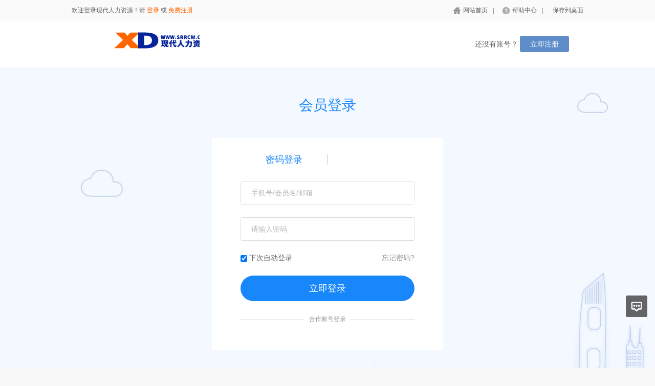

--- FILE ---
content_type: text/html; charset=utf-8
request_url: http://srrcw.com/members/login.html
body_size: 7547
content:
<!DOCTYPE html PUBLIC "-//W3C//DTD XHTML 1.0 Transitional//EN" "http://www.w3.org/TR/xhtml1/DTD/xhtml1-transitional.dtd">
<html xmlns="http://www.w3.org/1999/xhtml">
<head>
	<meta http-equiv="Content-Type" content="text/html; charset=utf-8" />
<meta http-equiv="X-UA-Compatible" content="IE=edge">
<meta name="renderer" content="webkit">
<meta name="viewport" content="width=device-width, initial-scale=1">
<title>会员登录</title>
<meta name="keywords" content=""/>
<meta name="description" content=""/>
<link rel="shortcut icon" href="/favicon.ico"/>
<script src="/Application/Home/View/default/public/js/jquery.min.js"></script>
<script src="/Application/Home/View/default/public/js/htmlspecialchars.js"></script>
<script src="https://v.vaptcha.com/v3.js"></script><script type="text/javascript">
	var app_spell = "1";
	var qscms = {
		base : "",
		keyUrlencode:"0",
		domain : "http://srrcw.com",
		root : "/index.php",
		companyRepeat:"1",
		regularMobile: /^13[0-9]{9}$|14[0-9]{9}$|15[0-9]{9}$|18[0-9]{9}$|17[0-9]{9}$|16[0-9]{9}$|19[0-9]{9}$/,
		district_level : "3",
		smsTatus: "1",
		captcha_open:"0",
		varify_mobile:"1",
		varify_suggest:"1",
        varify_user_login:"0",
		is_login:"0",
		default_district : "14.167",
		default_district_spell : "jiangxi.shangrao",
        subsite: "0"
	};
    /*ie兼容 Promise*/
    isIE();
    function isIE() {
        if ( !! window.ActiveXObject || "ActiveXObject" in window) {
            var script = document.createElement("script");
            script.type = "text/javascript";
            script.src = "/Application/Home/View/default/public/js/bluebird.js";
            document.getElementsByTagName('head')[0].appendChild(script);
        }
    }
    /*ie兼容 Promise end*/
	$(function(){
	    if (eval(qscms.subsite)) {
	        // 开启分站
            $.getJSON("/home/ajax_common/get_sub_header_min.html",function(result){
                if(eval(result.status) === 1){
                    $('#J_header_sub').html(result.data.html);
                }
            });
        } else {
            $.getJSON("/home/ajax_common/get_header_min.html",function(result){
                if(eval(result.status) === 1){
                    $('#J_header').html(result.data.html);
                }
            });
        }
	})
	// 验证码统一处理
	function qsCaptchaHandler(passCallback) {
		var callBackArr = new Array();
		$.ajax({
			url: qscms.root + '?m=Home&c=captcha&t=' + (new Date()).getTime(),
			type: 'get',
			dataType: 'json',
			success: function(config) {
				if (config.verify_type == 'vaptcha') {
					// 手势验证码
					vaptcha({
					    vid: config.vid,
					    type: 'invisible',
					    scene: 1,
					    https: config.https,
					    offline_server:qscms.root+'?m=Home&c=captcha&a=vaptcha_outage',
					}).then(function (vaptchaObj) {
					    obj = vaptchaObj;
					    vaptchaObj.listen('pass', function() {
							callBackArr['token'] = vaptchaObj.getToken();
							passCallback(callBackArr);
						});
					    vaptchaObj.listen('close', function() {});
					    vaptchaObj.validate();
					});
				} else if (config.verify_type == 'tencent') {
					// 腾讯云验证码
					var TCaptchaObj = new TencentCaptcha(config.vid, function(res) {
						if(res.ret === 0){
							callBackArr['Ticket'] = res.ticket;
							callBackArr['Randstr'] = res.randstr;
							passCallback(callBackArr);
						}
					});
					TCaptchaObj.show();
				} else {
					// 极验
					initGeetest({
					    gt: config.gt,
					    challenge: config.challenge,
					    offline: !config.success,
					    new_captcha: config.new_captcha,
					    product: 'bind',
						https: true
					}, function(captchaObj) {
					    captchaObj.appendTo("#pop");
					    captchaObj.onSuccess(function() {
							var captChaResult = captchaObj.getValidate();
							callBackArr['geetest_challenge'] = captChaResult.geetest_challenge;
							callBackArr['geetest_validate'] = captChaResult.geetest_validate;
							callBackArr['geetest_seccode'] = captChaResult.geetest_seccode;
							if ($('.J_gee_cha')) {
								$('.J_gee_cha').val(captChaResult.geetest_challenge);
								$('.J_gee_val').val(captChaResult.geetest_validate);
								$('.J_gee_sec').val(captChaResult.geetest_seccode);
							}
					        passCallback(callBackArr);
					    })
					    captchaObj.onReady(function() {
					        captchaObj.verify();
					    });
					    $('#btnCheck').on('click', function() {
					        captchaObj.verify();
					    })
					    window.captchaObj = captchaObj;
					});
				}
			}
		})
	}
</script>
	<link href="/Application/Home/View/default/public/css/common.css" rel="stylesheet" type="text/css" />
	<link href="/Application/Home/View/default/public/css/members/common.css?v=1763913600" rel="stylesheet" type="text/css" />
</head>
<body>
	<div class="header_min" id="header">
	<div class="header_min_top ">
		<div id="J_header" class="itopl font_gray6 link_gray6">
							<span class="link_yellow">欢迎登录现代人力资源！请 <a id="J_site_login" href="javascript:;">登录</a> 或 <a id="J_site_reg" href="javascript:;">免费注册</a></span>		</div>
		<div class="itopr font_gray9 link_gray6" id="J_header_sub">
			<a href="/" class="home">网站首页</a>|
			<!--<a href="/m/index.html" class="m">手机访问</a>|-->
			<a href="/help.html" class="help">帮助中心</a>|
			<a href="/home/index/shortcut.html" class="last">保存到桌面</a>
		</div>
	    <div class="clear"></div>
	</div>
</div>

<div class="user_head_bg">
	<div class="user_head">
		<div class="logobox">
			<a href="/"><img src="http://srrcw.com/data/upload/resource/logo_home.png" border="0"/></a>
		</div>
		<div class="logotxt">
			<!-- |&nbsp;&nbsp;
			会员登录
			 -->
		</div>
		<div class="reg">
			还没有账号？ <a id="J_site_reg" href="javascript:;" class="btn_blue J_hoverbut btn_inline">立即注册</a>
					</div>
		<div class="clear"></div>
	</div>
</div>
	<div class="nl_con_box">
		<div class="nl_con">
			<div class="nc_tit">会员登录</div>
			<div class="nc_box">
				<div class="ncb_t">
					<div class="ncb_sf"></div>
					<div class="ncb_tc"><a class="J_sw_dt active" href="javascript:;" >密码登录</a></div>
					<div class="ncb_tc"><a class="J_sw_dt " href="javascript:;" style="display: none">手机登录</a></div>

					<div class="clear"></div>
				</div>
				<div class="ty_box J_ty_box ">
					<div class="ncb_ib">
						<input type="text" class="ncb_ibr mob J_for_focus" name="mobile" id="mobile" placeholder="请输入手机号" />
						<input type="button" class="ncb_ibb" id="getVerfyCode" value="获取验证码" />
					</div>
					<div class="ncb_ib last">
						<input type="text" class="ncb_ibr J_loginword J_for_focus" name="verfy_code" id="verfy_code" placeholder="请输入手机验证码" />
					</div>
				</div>
				<div class="ty_box J_ty_box active">
					<div class="ncb_ib">
						<input type="text" class="ncb_ibr J_for_focus" name="username" id="username" placeholder="手机号/会员名/邮箱" />
					</div>
					<div class="ncb_ib last">
						<input type="password" class="ncb_ibr J_loginword J_for_focus" name="password" id="password" placeholder="请输入密码" />
					</div>
				</div>
				<div class="ncb_ot link_gray9">
					<div class="not_l">
						<label>
							<input name="expire_obile" class="J_expire not_lc" checked="checked" type="checkbox" value="1" /> 
							<span class="not_ls">下次自动登录</span>
						</label>
					</div>
					<div class="not_r"><a href="/members/user_getpass.html">忘记密码?</a></div>
					<div class="clear"></div>
				</div>
				<div class="ncb_bx">
					<input class="ncb_bx_bt J_ncb_bx_bt " type="button" id="J_dologinByMobile" value="立即登录" />
					<input class="ncb_bx_bt J_ncb_bx_bt active" type="button" id="J_dologin" value="立即登录" />
				</div>
				<div class="ncb_hz">
					<div class="nhz_tx">合作账号登录</div>
				</div>
				<div class="ncb_au_box">
					<div class="nab">
												<div class="clear"></div>
					</div>
				</div>
			</div>
		</div>
	</div>
	<div class="new-footer">
    <div class="footer-txt-group nl">
        <div class="ftg-main">
            <div class="ftg-left">
                <div class="ftg-a-group">
                                        <a href="/explain/9.html" target="_blank" class="fag-link-cell">明星雇主</a><span class="hl">|</span><a href="/explain/12.html" target="_blank" class="fag-link-cell">自定义链接</a><span class="hl">|</span><a href="/explain/11.html" target="_blank" class="fag-link-cell">自定义链接</a><span class="hl">|</span><a href="/explain/10.html" target="_blank" class="fag-link-cell">自定义链接</a><span class="hl">|</span>                    <span class="tel">联系电话：0793-3655555</span>
                </div>
                <p class="copyright">联系地址：江西省上饶市广平街锦绣路16号 &nbsp;&nbsp;网站备案：<a href="http://www.beian.miit.gov.cn" target="_blank">赣ICP备19000789号</a></p>
                <p class="copyright">Copyright © 2019 srrcw.com All Right Reserved  &nbsp;&nbsp; <script type="text/javascript">var cnzz_protocol = (("https:" == document.location.protocol) ? "https://" : "http://");document.write(unescape("%3Cspan id='cnzz_stat_icon_1275983329'%3E%3C/span%3E%3Cscript src='" + cnzz_protocol + "s23.cnzz.com/stat.php%3Fid%3D1275983329%26show%3Dpic1' type='text/javascript'%3E%3C/script%3E"));</script></p>
            </div>
            <div class="ftg-right">
                <div class="qr-box">
                    <div class="img"><img src="http://srrcw.com/data/upload/resource/20/02/18/5e4be997a6ef4.png"></div>
                    <div class="qr-txt">公众号</div>
                </div>
                <div class="qr-box">
                        <div class="img"><img src="/index.php?m=Home&c=Qrcode&a=index&url=http%3A%2F%2Fm.srrcw.com"></div>
                        <div class="qr-txt">触屏端</div>
                    </div>                            </div>
            <div class="clear"></div>
        </div>
    </div>
</div>
<div class="floatmenu">
        <div class="item ask"><a class="blk" target="_blank" href="/suggest.html"></a></div>
    <div id="backtop" class="item backtop" style="display: none;"><a class="blk"></a></div>
</div>

<!--[if lt IE 9]>
<script type="text/javascript" src="/Application/Home/View/default/public/js/PIE.js"></script>
<script type="text/javascript">
    (function ($) {
        $.pie = function (name, v) {
            // 如果没有加载 PIE 则直接终止
            if (!PIE) return false;
            // 是否 jQuery 对象或者选择器名称
            var obj = typeof name == 'object' ? name : $(name);
            // 指定运行插件的 IE 浏览器版本
            var version = 9;
            // 未指定则默认使用 ie10 以下全兼容模式
            if (typeof v != 'number' && v < 9) {
                version = v;
            }
            // 可对指定的多个 jQuery 对象进行样式兼容
            if ($.browser.msie && obj.size() > 0) {
                if ($.browser.version * 1 <= version * 1) {
                    obj.each(function () {
                        PIE.attach(this);
                    });
                }
            }
        }
    })(jQuery);
    if ($.browser.msie) {
        $.pie('.pie_about');
    }
</script>
<![endif]-->
<script type="text/javascript" src="/Application/Home/View/default/public/js/jquery.disappear.tooltip.js"></script>
<script type="text/javascript">
  var global = {
    h: $(window).height(),
    st: $(window).scrollTop(),
    backTop: function () {
      global.st > (global.h * 0.5) ? $("#backtop").show() : $("#backtop").hide();
    }
  }
  $('#backtop').on('click', function () {
    $("html,body").animate({"scrollTop": 0}, 500);
  });
  global.backTop();
  $(window).scroll(function () {
    global.h = $(window).height();
    global.st = $(window).scrollTop();
    global.backTop();
  });
  $(window).resize(function () {
    global.h = $(window).height();
    global.st = $(window).scrollTop();
    global.backTop();
  });
  // 客服QQ
  var app_qq = "";
  var qq_open = "";
  if(app_qq != '' && qq_open == 1){
    var QQFloatUrl = "/qqfloat/index/index.html";
    $.getJSON(QQFloatUrl, function (result) {
      if (result.status == 1) {
        //$(".qq-float").html(result.data);
        $("body").append(result.data);
      }
    });
  }
</script>
	<input type="hidden" id="verify_userlogin" value="0">
    <input type="hidden" id="J_captcha_varify_send" value="1" />
    <input type="hidden" id="J_captcha_open" value="0" />
	<input type="button" id="btnCheck" style="display:none;">
    <input type="button" id="btnCheckLoginMobile" style="display:none;">
    <input type="button" id="btnCheckLoginName" style="display:none;">
	<input type="hidden" id="J_sendVerifyType" value="0">
	<div id="popup-captcha"></div>
	<script src="/Application/Home/View/default/public/js/members/jquery.common.js" type="text/javascript" language="javascript"></script>
	<script type="text/javascript">
			$('.J_for_focus').focus(function(){
				$(this).closest('.ncb_ib').addClass("for_focus")
			});
			$('.J_for_focus').blur(function(){
				$(this).closest('.ncb_ib').removeClass("for_focus")
			});
			// 后台是否开启验证
    	var captcha_open = eval($('#J_captcha_open').val());

    	// 发送验证码
	    function sendSms() {
	        $('#getVerfyCode').prop("disabled", !0);
	        $('#getVerfyCode').addClass('btn_disabled');
	        $('#getVerfyCode').val('发送中...');
	        var mobileValue = $.trim($('input[name=mobile]').val());
	        $.ajax({
	            url: qscms.root + '?m=Home&c=Members&a=reg_send_sms',
	            cache: false,
	            async: false,
	            type: 'post',
	            dataType: 'json',
	            data: { sms_type: 'login', mobile: mobileValue},
	            success: function(result) {
	                if (result.status) {
	                    disapperTooltip("success", "验证码已发送，请注意查收");
	                    // 开始倒计时
	                    var countdown = 60;
	                    function settime() {
	                        if (countdown == 0) {
	                            $('#getVerfyCode').prop("disabled", 0);
	                            $('#getVerfyCode').removeClass('btn_disabled');
	                            $('#getVerfyCode').val('获取验证码');
	                            countdown = 60;
	                            return;
	                        } else {
	                            $('#getVerfyCode').prop("disabled", !0);
	                            $('#getVerfyCode').addClass('btn_disabled');
	                            $('#getVerfyCode').val('重发' + countdown + '秒');
	                            countdown--;
	                        }
	                        setTimeout(function() {
	                            settime()
	                        },1000)
	                    }
	                    settime();
	                } else {
	                    $('#getVerfyCode').prop("disabled", 0);
	                    $('#getVerfyCode').removeClass('btn_disabled');
	                    $('#getVerfyCode').val('获取验证码');
	                    disapperTooltip('remind', result.msg);
	                }
	            }
	        });
	    }

		// 获取验证码
		$('#getVerfyCode').click(function(event) {
			var mobileValue = $('input[name="mobile"]').val();
	        if (!mobileValue.length) {
	        	disapperTooltip('remind', '请填写手机号码');
	            $('input[name="mobile"]').focus();
	            return false;
	        }
	        if (mobileValue != "" && !regularMobile.test(mobileValue)) {
	        	disapperTooltip('remind', '手机号码格式不正确');
	            $('input[name="mobile"]').focus();
	            return false;
	        }
            $('#getVerfyCode').prop("disabled", !0);
            $('#getVerfyCode').addClass('btn_disabled');
            $('#getVerfyCode').val('发送中...');
	        $.ajax({
	            url: qscms.root + '?m=Home&c=Members&a=ajax_check',
	            cache: false,
	            async: false,
	            type: 'post',
	            dataType: 'json',
	            data: { type: 'mobile', param: mobileValue },
	            success: function(result) {
	                if (!result.status) {
	                    // 标识为发验证码
	                    $('#J_sendVerifyType').val('1');
	                    if (captcha_open) {
	                        // 后台开启验证
	                        if (parseInt(qscms.smsTatus)) {
	                            if (eval($('#J_captcha_varify_send').val())) {
	                            	qsCaptchaHandler(function(callBackArr) {
										var mobileValue = $.trim($('input[name=mobile]').val());
										var dataArr = {sms_type: 'login', mobile: mobileValue};
										$.extend(dataArr, callBackArr);
				                    	$.ajax({
				                    	 	url: qscms.root + '?m=Home&c=Members&a=reg_send_sms',
                                            cache: false,
                                            async: false,
                                            type: 'post',
                                            dataType: 'json',
                                            data: dataArr,
                                            success: function(result) {
                                            if (result.status) {
                                                    disapperTooltip("success", "验证码已发送，请注意查收");
                                                    // 开始倒计时
                                                    var countdown = 60;
                                                    function settime() {
                                                        if (countdown == 0) {
                                                            $('#getVerfyCode').prop("disabled", 0);
                                                            $('#getVerfyCode').removeClass('btn_disabled');
                                                            $('#getVerfyCode').val('获取验证码');
                                                            countdown = 60;
                                                            return;
                                                        } else {
                                                            $('#getVerfyCode').prop("disabled", !0);
                                                            $('#getVerfyCode').addClass('btn_disabled');
                                                            $('#getVerfyCode').val('重发' + countdown + '秒');
                                                            countdown--;
                                                        }
                                                        setTimeout(function() {
                                                            settime()
                                                        },1000)
                                                    }
                                                    settime();
                                                } else {
                                                    $('#getVerfyCode').prop("disabled", 0);
                                                    $('#getVerfyCode').removeClass('btn_disabled');
                                                    $('#getVerfyCode').val('获取验证码');
                                                    disapperTooltip('remind', result.msg);
                                                }
                                            }
				                    	});
									});
	                            } else {
	                                sendSms();
	                            }
	                        } else {
	                            disapperTooltip("remind", "短信未开启");
	                        }
	                    } else {
	                        sendSms();
	                    }
	                } else {
	                	$('#getVerfyCode').prop("disabled", 0);
                        $('#getVerfyCode').removeClass('btn_disabled');
                        $('#getVerfyCode').val('获取验证码');
	                	disapperTooltip("remind", "账号不存在！");
	                }
	            }
	        });
		});

		// 账号登录
	    $('#J_dologin').die().live('click', function() {
	        var usernameValue = $.trim($('#username').val());
	        var passwordValue = $.trim($('#password').val());
	        var expireValue = $.trim($('input[name=expire]').val());
	        if (usernameValue == "") {
	        	disapperTooltip('remind', '请填写手机号/会员名/邮箱');
	            $('#username').focus();
	            return false;
	        }
	        if (passwordValue == "") {
	        	disapperTooltip('remind', '请填写密码');
	            $('#password').focus();
	            return false;
	        }
	        // $('#J_dologin').val('登录中...').prop('disabled', !0).addClass('btn_disabled');
	        // 登录错误次数达到最大值
	        if(eval(qscms.varify_user_login)){
	            // 标识为登录
	            $('#J_sendVerifyType').val('0');
	            if (captcha_open) {
	                qsCaptchaHandler(function(callBackArr) {
						var usernameValue = $.trim($('#username').val());
                        var passwordValue = $.trim($('#password').val());
                        var expireValue = $.trim($('input[name=expire]').val());
						var dataArr = {username: usernameValue, password: passwordValue, expire: expireValue};
						$.extend(dataArr, callBackArr);
                        // 提交表单
                        $.ajax({
                            url: qscms.root + '?m=Home&c=Members&a=login',
                            type: "post",
                            dataType: "json",
                            data: dataArr,
                            success: function(result) {
                               if (parseInt(result.status)) {
                                    window.location.href = result.data;
                                } else {
                                	disapperTooltip('remind', result.msg);
                                    $('#J_dologin').val('立即登录').prop('disabled', 0).removeClass('btn_disabled');
									qscms.varify_user_login = result.data;
                                }
                            }
                        });
					});
	            } else {
	                var usernameValue = $.trim($('#username').val());
	                var passwordValue = $.trim($('#password').val());
	                var expireValue = $.trim($('input[name=expire]').val());
	                // 提交表单
	                $.ajax({
	                    url: qscms.root+'?m=Home&c=Members&a=login',
	                    type: "post",
	                    dataType: "json",
	                    data: {
	                        username: usernameValue,
	                        password: passwordValue,
	                        expire: expireValue
	                    },
	                    success: function (result) {
	                        if (parseInt(result.status)) {
	                            window.location.href = result.data;
	                        } else {
	                            disapperTooltip('remind', result.msg);
	                            $('#J_dologin').val('立即登录').prop('disabled', 0).removeClass('btn_disabled');
								qscms.varify_user_login = result.data;
	                        }
	                    }
	                });
	            }
	        } else {
	            // 直接登录
	            var usernameValue = $.trim($('#username').val());
	            var passwordValue = $.trim($('#password').val());
	            var expireValue = $.trim($('input[name=expire]').val());
	            // 提交表单
	            $.ajax({
	                url: qscms.root+'?m=Home&c=Members&a=login',
	                type: "post",
	                dataType: "json",
	                data: {
	                    username: usernameValue,
	                    password: passwordValue,
	                    expire: expireValue
	                },
	                success: function (result) {
	                    if (parseInt(result.status)) {
	                        window.location.href = result.data;
	                    } else {
	                        disapperTooltip('remind', result.msg);
	                        $('#J_dologin').val('立即登录').prop('disabled', 0).removeClass('btn_disabled');
							qscms.varify_user_login = result.data;
	                    }
	                }
	            });
	        }
	    });

		// 手机动态码登录
	    var regularMobile = qscms.regularMobile;
	    $('#J_dologinByMobile').die().live('click', function() {
	        var mobileValue = $.trim($('input[name=mobile]').val());
	        var verfyCodeValue = $.trim($('input[name=verfy_code]').val());
	        var expireValue = $.trim($('input[name=expire_obile]').val());
	        if (mobileValue == "") {
	        	disapperTooltip('remind', '请输入手机号');
	            $('input[name=mobile]').focus();
	            return false;
	        }
	        if (mobileValue != "" && !regularMobile.test(mobileValue)) {
	        	disapperTooltip('remind', '手机号码格式不正确');
	            $('input[name=mobile]').focus();
	            return false;
	        }
	        if (verfyCodeValue == "") {
	        	disapperTooltip('remind', '请填写验证码');
	            $('input[name=verfy_code]').focus();
	            return false;
	        }
	        $('#J_dologinByMobile').val('登录中...').prop('disabled', !0).addClass('btn_disabled');
	        // 判断登录错误次数是否达到最大值
	       
	         if(eval(qscms.varify_user_login)){
	   
	         	// 标识为登录
	            $('#J_sendVerifyType').val('0');
	            if (eval(qscms.captcha_open)) {
	            	qsCaptchaHandler(function(callBackArr) {
						var mobileValue = $.trim($('input[name=mobile]').val());
                        var verfyCodeValue = $.trim($('input[name=verfy_code]').val());
                        var expireValue = $.trim($('input[name=expire_obile]').val());
						var dataArr = {mobile: mobileValue, mobile_vcode: verfyCodeValue, expire: expireValue};
						$.extend(dataArr, callBackArr);
             			// 提交表单
                        $.ajax({
                        	url: qscms.root+'?m=Home&c=Members&a=login',
                            type: "post",
                            dataType: "json",
                            data: dataArr,
                            success: function (result) {
                            	if (parseInt(result.status)) {
                                    window.location.href = result.data;
                                } else {
                                	disapperTooltip('remind', result.msg);
                                    $('#J_dologinByMobile').val('立即登录').prop('disabled', 0).removeClass('btn_disabled');
									qscms.varify_user_login = result.data;
                                }
                            }
                        });
					});
	            } else {
	                var mobileValue = $.trim($('input[name=mobile]').val());
	                var verfyCodeValue = $.trim($('input[name=verfy_code]').val());
	                var expireValue = $.trim($('input[name=expire_obile]').val());
	                // 提交表单
	                $.ajax({
	                    url: qscms.root+'?m=Home&c=Members&a=login',
	                    type: "post",
	                    dataType: "json",
	                    data: {
	                        mobile: mobileValue,
	                        mobile_vcode: verfyCodeValue,
	                        expire: expireValue
	                    },
	                    success: function (result) {
	                        if (parseInt(result.status)) {
	                            window.location.href = result.data;
	                        } else {
	                        	disapperTooltip('remind', result.msg);
	                            $('#J_dologinByMobile').val('立即登录').prop('disabled', 0).removeClass('btn_disabled');
								qscms.varify_user_login = result.data;
	                        }
	                    }
	                })
	            }
	         }else{
	         
	         	 // 直接登录
	            var mobileValue = $.trim($('input[name=mobile]').val());
	            var verfyCodeValue = $.trim($('input[name=verfy_code]').val());
	            var expireValue = $.trim($('input[name=expire_obile]').val());
	            // 提交表单
	            $.ajax({
	                url: qscms.root+'?m=Home&c=Members&a=login',
	                type: "post",
	                dataType: "json",
	                data: {
	                    mobile: mobileValue,
	                    mobile_vcode: verfyCodeValue,
	                    expire: expireValue
	                },
	                success: function (result) {
	                    if (parseInt(result.status)) {
	                        window.location.href = result.data;
	                    } else {
	                        disapperTooltip('remind', result.msg);
	                        $('#J_dologinByMobile').val('立即登录').prop('disabled', 0).removeClass('btn_disabled');
							qscms.varify_user_login = result.data;
	                    }
	                }
	            })
	         }    
	        
	    });

		// 是否自动登录
	    $('.J_expire').click(function() {
	        if ($(this).is(':checked')) {
	            $(this).val('1');
	        } else {
	            $(this).val('0');
	        }
	    });

	    // 登录方式切换
	    $('.J_sw_dt').click(function() {
	        var cuIndex = $('.J_sw_dt').index(this);
	        $('.J_sw_dt').removeClass('active');
	        $(this).addClass('active');
	        $('.ty_box').eq(cuIndex).addClass('active').siblings('.ty_box').removeClass('active');
	        $('.ncb_bx_bt').eq(cuIndex).addClass('active').siblings('.ncb_bx_bt').removeClass('active');
	    });
	</script>
</body>
</html>

--- FILE ---
content_type: text/css
request_url: http://srrcw.com/Application/Home/View/default/public/css/members/common.css?v=1763913600
body_size: 13958
content:
@charset "utf-8";
body{margin:0;font-size:14px;color:#666666;font-family:Arial,"PingFang SC","Hiragino Sans GB","Microsoft YaHei","WenQuanYi Micro Hei",sans-serif;background-color:#F8F8F8;}
h1,h2,h3,h4,h5,form,p,ul,input{margin:0px;padding:0px;}
input,textarea{font-family:inherit;font-size:14px;color:#666666;}
li{padding:0px;margin:0px;line-height:180%;list-style-type:none;}
:focus{outline:0}
.substring{overflow:hidden;white-space:nowrap;text-overflow:ellipsis;}
.nowrap{white-space:nowrap;}
.clear{clear:both;height:0px;font-size:0px;line-height:0px;}
.font_gray6{color:#666666}
.font_gray9{color:#999999}
.font_blue{color:#5F8DC9}
.font_green{color:#61AF00}
.font_red{color:#CC3300}
.font_yellow{color:#FF6600}
.phcolor{color:#999;}

/*链接定义*/
.link_white a{color:#FFFFFF;text-decoration:none;}
.link_white a:hover{text-decoration:underline;}
.link_blue a{color:#5F8DC9;text-decoration:none;}
.link_blue a:hover{text-decoration:underline;}
.link_gray6 a{color:#666666;text-decoration:none;}
.link_gray6 a:hover{text-decoration:underline;color:#333333}
.link_gray9 a{color:#999999;text-decoration:none;}
.link_gray9 a:hover{text-decoration:underline;color:#333333}
.link_yellow a{color:#FF6600;text-decoration:none;}
.link_yellow a:hover{text-decoration:underline;color:#FF6600}

/*列表单元格定义*/
.td1,.td2,.td3,.td4,.td5,.td6,.td7,.td8,.td9,.td10{float:left;width:100px;}
.th1,.th2,.th3,.th4,.th5,.th6,.th7,.th8,.th9,.th10{float:left;width:100px;}

/*按钮定义*/
.btn_blue{display:block;text-decoration:none;text-align:center;color:#FFFFFF;background-color:#5F8DC9;font-size:14px;cursor:pointer;border-radius:4px;border:0px;width:60px;height:32px;line-height:32px;border:0px #35639F solid;}
.btn_blue.hover{background-color:#4579C0}
.btn_yellow{display:block;text-decoration:none;text-align:center;color:#FFFFFF;background-color:#F19114;font-size:14px;cursor:pointer;border-radius:4px;border:0px;width:60px;height:32px;line-height:32px;border:0px #935809 solid;}
.btn_yellow.hover{background-color:#E68A13}
.btn_yellow:hover{background-color:#E68A13}
.btn_gray9{display:block;text-decoration:none;text-align:center;color:#FFFFFF;background-color:#999999;font-size:14px;cursor:pointer;border-radius:4px;border:0px;width:60px;height:32px;line-height:32px;border:0px #737373 solid;}
.btn_gray9.hover{background-color:#8E8E8E}
.btn_lightgray{display:block;text-decoration:none;text-align:center;color:#666666;background-color:#CCCCCC;font-size:14px;cursor:pointer;border-radius:4px;border:0px;width:60px;height:32px;line-height:32px;border:0px #B2B2B2 solid;}
.btn_lightgray.hover{background-color:#D7D7D7}
.btn_80_38{width:80px;height:38px;line-height:38px;}
.btn_90_38{width:90px;height:38px;line-height:38px;}
.btn_100_38{width:100px;height:38px;line-height:38px;}
.btn_115_38{width:115px;height:38px;line-height:38px;}
.btn_80_32{width:80px;height:32px;}
.btn_90_32{width:90px;height:32px;}
.btn_100_32{width:100px;height:32px;}
.btn_115_32{width:115px;height:32px;}
.btn_border{border-width:1px;}
.btn_inline{display:inline;margin-right:18px;padding:8px 20px;}
.btn_login{display:block;text-decoration:none;text-align:center;color:#FFFFFF;background-color:#5F8DC9;font-size:14px;cursor:pointer;border-radius:4px;border:0px;width:300px;height:40px;line-height:40px;border:0px #35639F solid;letter-spacing:8px;}
.btn_login.hover,.btn_login:hover{background-color:#4579C0;}
.btn_reg{display:block;text-decoration:none;text-align:center;color:#FFFFFF;background-color:#5F8DC9;font-size:14px;cursor:pointer;border-radius:4px;border:0px;width:295px;height:40px;line-height:40px;border:0px #35639F solid;letter-spacing:8px;}
.btn_reg:hover{background-color:#4579C0;}
.btn_disabled{background-color:#EBEBEB;border:1px #CBCECF solid;color:#A0A0A0;cursor:default}
.btn_disabled:hover{background-color:#EBEBEB;border:1px #CBCECF solid;color:#A0A0A0;cursor:default}

/*表单定义*/
.input_245_34{width:233px;padding-left:10px;height:32px;border:1px #DDDDDD solid;line-height:32px;border-radius:3px;}
.input_205_34{width:193px;padding-left:10px;height:32px;border:1px #DDDDDD solid;line-height:32px;border-radius:3px;}
.input_110_34{width:98px;padding-left:10px;height:32px;border:1px #DDDDDD solid;line-height:32px;border-radius:3px;}
.input_295_34{width:283px;padding-left:10px;height:40px;border:1px #DDDDDD solid;line-height:40px;border-radius:3px;}
.textarea_438_80{width:426px;padding-left:10px;height:80px;border:1px #DDDDDD solid;line-height:32px;border-radius:3px;}
.textarea_638_80{width:626px;padding-left:10px;height:80px;border:1px #DDDDDD solid;line-height:32px;border-radius:3px;}
.input_focus{background-color:#ECF9FF;border:1px #33CCFF solid;}
.input_login{width:250px;height:40px;border:1px #DDDDDD solid;line-height:40px;padding-left:50px;font-size:14px;color:#666666;border-radius:3px;}
.select_input{background-image:url(../../images/17.png);background-repeat:no-repeat;background-position:right 3px;background-color:#FFFFFF;cursor:pointer}
.select_input.input_focus{background-color:#ECF9FF;border:1px #33CCFF solid;}
.select_input_multi{width:98px;padding-left:10px;line-height:32px;height:32px;border:1px #DDDDDD solid;background-image:url(../../images/17.png);background-repeat:no-repeat;background-position:right -30px;cursor:pointer;background-color:#FFFFFF;}
.select_input_multi.input_focus{background-color:#ECF9FF;border:1px #33CCFF solid;}
.select_205_34{width:193px;}
.select_245_34{width:233px;}

/**单选---*/
.radio_list{}
.radio_list .rli{background:url(../../images/19.png) no-repeat 0px -148px;padding-left:23px;width:50px;float:left;height:22px;line-height:22px;cursor:pointer}
.radio_list .rli.checked{background:url(../../images/19.png) no-repeat 0px -181px;}

/**星号---*/
.asterisk{padding-right:6px;background-image:url(../../images/16.png);background-repeat:no-repeat;background-position:0px 5px;}

/**性别单选---*/
.sex_radio_list{}
.sex_radio_list .n{background:url(../../images/19.png) no-repeat 0px -69px;padding-left:38px;width:60px;float:left;height:30px;line-height:30px;cursor:pointer}
.sex_radio_list .n.checked{background:url(../../images/19.png) no-repeat 0px -0px;}
.sex_radio_list .w{background:url(../../images/19.png) no-repeat 0px -103px;padding-left:38px;width:60px;float:left;height:30px;line-height:30px;cursor:pointer}
.sex_radio_list .w.checked{background:url(../../images/19.png) no-repeat 0px -35px;}

/*表单文本框定义结束-------------------*/

/*顶部------------------*/
.header_min{width:100%;background-color:#FAFAFA}
.header_min .header_min_top{margin:0 auto;width:1000px;height:40px;line-height:40px;font-size:12px;}
.header_min .header_min_top .itopl{float:left;width:500px;height:40px;}
.header_min .header_min_top .itopl .n{float:left;padding-left:15px;padding-right:15px;position:relative}
.header_min .header_min_top .itopl .n .vertical_line{position:absolute;top:14px;right:0;width:1px;height:13px;background:#c5c5c5;}
.header_min .header_min_top .itopl .n.welcome{padding-right:30px;border-right:0px;}
.header_min .header_min_top .itopl .n.refresh{}
.header_min .header_min_top .itopl .name{padding-right:17px;float:left;padding-left:12px;cursor:pointer;position:relative;}
.header_min .header_min_top .itopl .name .arrow_icon{position:absolute;top:18px;right:16px;width:10px;height:10px;background:url(../../images/136.png) no-repeat;}
.header_min .header_min_top .itopl .name .arrow_icon_hover{display:none;position:absolute;top:18px;right:16px;width:10px;height:10px;background:url(../../images/136.png) no-repeat;background-position:0 -90px;}
.header_min .header_min_top .itopl .n .vertical_line,.header_min .header_min_top .itopl .name .vertical_line{position:absolute;top:14px;right:0;width:1px;height:13px;background:#c5c5c5;}
.header_min .header_min_top .itopl .name.per_name{width:52px;}
.header_min .header_min_top .itopl .name.com_name{width:82px;}
.header_min .header_min_top .itopl .name.per_name .aname{display:block;max-width:48px;_display:inline;white-space:nowrap;_white-space:normal;_height:20px;overflow:hidden;text-overflow:ellipsis;-o-text-overflow:ellipsis;_background:transparent;}
.header_min .header_min_top .itopl .name.com_name .aname{display:block;max-width:78px;_display:inline;white-space:nowrap;_white-space:normal;_height:20px;overflow:hidden;text-overflow:ellipsis;-o-text-overflow:ellipsis;_background:transparent;}
.header_min .header_min_top .itopl .name.per_name.hover{width:51px;border:1px solid #ededed;border-bottom:0;background:#fff;padding-left:11px;}
.header_min .header_min_top .itopl .name.com_name.hover{width:81px;border:1px solid #ededed;border-bottom:0;background:#fff;padding-left:11px;}
.header_min .header_min_top .itopl .name .name_list{display:none;position:absolute;top:38px;left:-1px;background:#fff;border:1px solid #ededed;border-top:0;z-index:900;}
.header_min .header_min_top .itopl .name .name_list li{cursor:pointer}
.header_min .header_min_top .itopl .name.per_name .name_list li a{color:#666;width:67px;height:34px;display:block;line-height:34px;padding-left:12px;text-align:left;position:relative;text-decoration:none;}
.header_min .header_min_top .itopl .name.com_name .name_list li a{color:#666;width:97px;height:34px;display:block;line-height:34px;padding-left:12px;text-align:left;position:relative;text-decoration:none;}
.header_min .header_min_top .itopl .name .name_list li a:hover{color:#ff6600;background-color:#f5f5f5}
.header_min .header_min_top .itopl .name.hover .name_list{display:block;}
.header_min .header_min_top .itopl .name.hover .arrow_icon_hover{display:block;}
.header_min .header_min_top .itopl .name.hover .arrow_icon{display:none;}
.header_min .header_min_top .itopl .name.per_name.hover .vertical_line{right:-1px;}
.header_min .header_min_top .itopl .n.top_min_pms{}
.header_min .header_min_top .itopl .n.quit{border-right:0px;}
.header_min .header_min_top .itopl .n .dot{position:absolute;width:5px;height:5px;right:8px;top:10px;background-color:#FF0000;border-radius:5px;font-size:0px;}
.header_min .header_min_top .itopr{float:left;width:500px;text-align:right;height:40px;}
.header_min .header_min_top .itopr a{padding-left:32px;padding-right:10px;background-image:url(../../images/109.png);background-repeat:no-repeat;background-position:12px 0px;}
.header_min .header_min_top .itopr a.home{background-position:12px 0px;}
.header_min .header_min_top .itopr a.m{background-position:12px -28px;}
.header_min .header_min_top .itopr a.help{background-position:12px -51px;}
.header_min .header_min_top .itopr a.shop{background-position:12px -76px;}
.header_min .header_min_top .itopr a.stat{padding-left:15px;background-image:none}
.header_min .header_min_top .itopr a.last{padding-left:15px;background-image:none;padding-right:0px;}
.user_head_bg{width:100%;background-color:#FFFFFF}
.user_head{width:1000px;margin:0 auto;height:92px;}
.user_head  .logobox{width:250px;float:left;padding-top:11px;overflow:hidden}
.user_head  .logotxt{width:500px;float:left;font-size:26px;color:#CCCCCC;padding-top:34px;}
.user_head  .reg{width:240px;float:left;text-align:right;font-size:14px;line-height:92px;}
.footer_min{margin:0 auto;width:1000px;margin-top:40px;margin-bottom:50px;font-size:12px;}
.footer_min .links{width:1000px;height:40px;line-height:40px;text-align:center;border:1px #dddddd solid;border-left:0px;border-right:0px;}
.footer_min .links a{margin-left:10px;margin-right:10px;}
.footer_min .txt{line-height:180%;text-align:center;padding-top:20px;}
.in_top{width:100%;height:40px;background:#fafafa;}
.in_top_con{width:1200px;line-height:40px;margin:0 auto;font-size:12px;}
.in_top_con .itc_l{float:left;}
.in_top_con .itc_r{float:right;}
.in_top_con a{color:#1787fb;text-decoration:none;}
.in_top_con a:hover{text-decoration:underline;}
.in_top_con .h_ico{display:inline-block;padding:0 35px 0 20px;}
.in_top_con .h_ico.last{padding-right:0;}
.in_top_con .h_ico.job{background:url("../../images/index/h_ico_job.png") 0 center no-repeat;}
.in_top_con .h_ico.res{background:url("../../images/index/h_ico_res.png") 0 center no-repeat;}
.in_top_con .h_ico.tel{background:url("../../images/index/h_ico_tel.png") 0 center no-repeat;}
.top_con{width:100%;background:#fff;}

.header_min_top.sub .itopl {
    width: 550px;
}
.header_min_top.sub .itopr {
    width: auto;float: right;text-align: left;
}
.header_min_top.sub .itopr a {
    padding-left: 0;padding-right: 0;background-image: none;
}

/*会员登录------------------*/
.ban_box{width:100%;height:475px;position:relative;}
.ban_box .banner_list{position:absolute;top:0;left:0;width:100%;height:475px;overflow:hidden;background-repeat:no-repeat;background-position:center center;}
.ban_box .banner_list.banner_list1{background:url(../../banner/login_banner_1.jpg) no-repeat;background-color:#e14644;background-position:center center;}
.ban_box .banner_list.banner_list2{background:url(../../banner/login_banner_2.jpg) no-repeat;background-color:#22d5d5;background-position:center center;}
.ban_box .banner_list.banner_list3{background:url(../../banner/login_banner_3.jpg) no-repeat;background-color:#fef166;background-position:center center;}
.ban_box .maind{margin:0 auto;width:1000px;height:450px;padding-top:35px;position:relative;}
.ban_box .maind .login{width:350px;margin-left:650px;height:400px;background-color:#FFFFFF;position:absolute;overflow:hidden;}
.ban_box .maind .login .mob{position:relative;display:block;}
.ban_box .maind .login .mob .type_box{display:none;}
.ban_box .maind .login .mob .type_box.active{display:block;}
.ban_box .maind .login .mob .righttab{position:absolute;width:52px;height:52px;top:5px;right:5px;background:url(../../images/52.png) no-repeat 0px 0px;cursor:pointer;z-index:2;}
.ban_box .maind .login .mob .righttab:hover{background:url(../../images/52.png) no-repeat 0px -60px;}
.ban_box .maind .login .mob .tit{font-size:18px;padding-left:23px;height:58px;line-height:58px;padding-bottom:10px;color:#333333;position:relative;}
.ban_box .maind .login .mob .tit .switch_txt{display:none;}
.ban_box .maind .login .mob .tit .switch_txt.active{display:block;}
.ban_box .maind .login .mob .tit .switch_account{display:none;position:absolute;top:0;right:60px;font-size:12px;}
.ban_box .maind .login .mob .tit .switch_login_type{}
.ban_box .maind .login .mob .tit .switch_login_type .login_type{position:relative;padding:0 20px;color:#666;font-size:16px;float:left;cursor:pointer;}
.ban_box .maind .login .mob .tit .switch_login_type .login_type .bottom_line{display:none;position:absolute;left:0;bottom:5px;width:100%;height:2px;background:#FF5A00;}
.ban_box .maind .login .mob .tit .switch_login_type .login_type.select{color:#F45204;font-size:18px;}
.ban_box .maind .login .mob .tit .switch_login_type .login_type.select .bottom_line{display:block;}
.ban_box .maind .login .mob .login_type_group{position:relative;width:710px;}
.ban_box .maind .login .mob .login_type_group .type_box{float:left;width:350px;}
.ban_box .maind .login .mob .err{display:none;width:290px;margin-left:24px;height:26px;line-height:26px;color:#CC3300;background-color:#FFD8CE;border:1px #FF9E86 solid;font-size:12px;padding-left:10px;margin-bottom:15px;border-radius:3px;}
.ban_box .maind .login .mob .type_box.openerr .err{display:block;}
.ban_box .maind .login .mob .inputbox{height:60px;margin-left:23px;position:relative;background-color:#FFFFFF}
.ban_box .maind .login .mob .inputbox .input_login.code{width:160px;}
.ban_box .maind .login .mob .inputbox .btn_login.code{position:absolute;top:0;right:26px;width:100px;height:42px;line-height:42px;color:#FFFFFF;border:0px;background-color:#FF6600;letter-spacing:0;border-radius:0 4px 4px 0;cursor:pointer}
.ban_box .maind .login .mob .inputbox .btn_login.code:hover{background-color:#FF4400;}
.ban_box .maind .login .mob .inputbox .btn_login.btn_disabled{background-color:#EBEBEB;border:1px #CBCECF solid;color:#A0A0A0;cursor:default}
.ban_box .maind .login .mob .inputbox .btn_login.btn_disabled:hover{background-color:#EBEBEB;border:1px #CBCECF solid;color:#A0A0A0;cursor:default}
.ban_box .maind .login .mob .inputbox input.input_focus{background-color:#FFFFFF;border-color:#33CCFF}
.ban_box .maind .login .mob .inputbox .imgbg{background-image:url(../../images/51.png);background-repeat:no-repeat;background-position:left 0px;width:40px;height:40px;left:1px;top:1px;position:absolute;border-radius:3px 0px 0px 3px;}
.ban_box .maind .login .mob .inputbox .imgbg.pwd{background-position:left -63px;}
.ban_box .maind .login .mob .txtbox{height:30px;padding-left:23px;font-size:12px;}
.ban_box .maind .login .mob .txtbox .td1{width:200px;}
.ban_box .maind .login .mob .txtbox .td2{width:93px;text-align:right}
.ban_box .maind .login .mob .btnbox{height:60px;padding-left:23px;}
.ban_box .maind .login .mob .qqbox{padding-left:23px;}
.ban_box .maind .login .mob .qqbox .qtit{font-size:14px;height:30px;margin-bottom:5px;border-bottom:1px #dddddd dashed;width:300px;}
.ban_box .maind .login .mob .qqbox .qtit .qtit_left{float:left;width:50%;height:20px;line-height:20px;font-size:12px;}
.ban_box .maind .login .mob .qqbox .qtit .qtit_right{float:left;width:50%;text-align:right;font-size:12px;line-height:20px;}
.ban_box .maind .login .mob .qqbox .imglist{width:45px;float:left;height:40px;}
.ban_box .maind .login .mob .qqbox .appsparent{padding-top:5px;}
.ban_box .maind .login .mob .qqbox .appsparent .apps{display:inline-block;*display:inline;*zoom:1;}
.ban_box .maind .login .mob .qqbox .appsparent .apps .ali{width:35px;height:35px;float:left;margin-right:8px;margin-left:8px;background-image:url(../../images/119.png);background-repeat:no-repeat;display:block}
.ban_box .maind .login .mob .qqbox .appsparent .ali.qq{background-position:-46px 0px;}
.ban_box .maind .login .mob .qqbox .appsparent .ali.qq:hover{background-position:-46px -40px;}
.ban_box .maind .login .mob .qqbox .appsparent .ali.weixin{background-position:-91px 0px;}
.ban_box .maind .login .mob .qqbox .appsparent .ali.weixin:hover{background-position:-91px -40px;}
.ban_box .maind .login .mob .qqbox .appsparent .ali.sina{background-position:0px 0px;}
.ban_box .maind .login .mob .qqbox .appsparent .ali.sina:hover{background-position:0px -40px;}
.ban_box .maind .login .mob .qqbox .appsparent .ali.taobao{background-position:-137px 0px;}
.ban_box .maind .login .mob .qqbox .appsparent .ali.taobao:hover{background-position:-137px -40px;}
.ban_box .maind .login .qr_code{position:relative;display:none}
.ban_box .maind .login .qr_code .righttab{position:absolute;width:52px;height:52px;top:5px;right:5px;background:url(../../images/52.png) no-repeat 0px -131px;cursor:pointer;}
.ban_box .maind .login .qr_code .righttab.hover{background:url(../../images/52.png) no-repeat 0px -191px;}
.ban_box .maind .login .qr_code .tit{font-size:18px;padding-left:23px;padding-top:20px;height:48px;color:#333333}
.ban_box .maind .login .qr_code .code{width:140px;height:140px;margin-top:35px;margin-left:100px;margin-bottom:80px;}
.ban_box .maind .login .qr_code .txt{background:url(../../images/56.png) no-repeat 0px 3px;font-size:12px;padding-left:40px;margin-left:110px}

/*会员注册选择------------------*/
.reg_select{width:900px;margin:0 auto;margin-top:20px;border:1px #dddddd solid;min-height:300px;background-color:#FFFFFF}
.reg_select .tit{font-size:28px;margin-top:30px;margin-bottom:30px;text-align:center;width:900px;}
.reg_select .sbox{margin:0 auto;margin-top:15px;width:580px;height:450px;}
.reg_select .sbox .slisit1{width:215px;padding-top:225px;float:left;background-image:url(../../images/62.png);background-repeat:no-repeat;background-position:0px 0px;cursor:pointer}
.reg_select .sbox .slisit1:hover{background-position:-360px 0px;color:#5F8DC9}
.reg_select .sbox .slisitc{width:150px;float:left;height:100px;}
.reg_select .sbox .slisit2{width:215px;padding-top:225px;float:left;background-image:url(../../images/62.png);background-repeat:no-repeat;background-position:-690px 0px;cursor:pointer}
.reg_select .sbox .slisit2:hover{background-position:-1030px 0px;color:#5F8DC9}
.reg_select .sbox .stitle{text-align:center;font-size:22px;padding-bottom:15px;}
.reg_select .sbox .stxt{font-size:14px;line-height:220%;text-align:center;}
.reg_select_bg{width:900px;margin:0 auto;height:30px;}
.reg_select_bg .bl{width:500px;float:left;height:30px;background-image:url(../../images/69.png);background-repeat:no-repeat;background-position:0px 0px;}
.reg_select_bg .br{width:400px;float:left;height:30px;background-image:url(../../images/69.png);background-repeat:no-repeat;background-position:right -30px;}

/*会员注册- 企业注册------------------*/
.reg_com{width:998px;margin:0 auto;margin-top:40px;border:1px #dddddd solid;background-color:#FFFFFF}
.reg_com .rl{float:left;width:628px;padding-top:20px;position:relative;}
.reg_com .rl .switch_title{position:absolute;top:15px;right:15px;}
.reg_com .rl .regtit{font-size:16px;border-left:5px #5F8DC9 solid;height:20px;line-height:20px;margin-left:45px;padding-left:8px;margin-top:20px;margin-bottom:8px;}
.reg_com .rl .regtit span{font-size:12px;color:#999999;padding-left:15px;}
.reg_com .rl .td1{width:315px;padding-left:45px;height:42px;margin-top:8px;margin-bottom:8px;position:relative}
.reg_com .rl .tips_td{padding-left:45px;height:20px;line-height:20px;margin-bottom:8px;color:#ff6600}
.reg_com .rl .td1 .val{width:120px;height:30px;position:absolute;left:45px;top:10px;padding-left:10px;color:#999999;cursor:text}
.reg_com .rl .td2{width:260px;height:37px;margin-top:8px;margin-bottom:8px;padding-top:6px;}
.reg_com .rl .td2 .ok{width:14px;height:14px;background-image:url(../../images/79.png);margin-top:8px;}
.reg_com .rl .td2 .tip{display:none;position:relative;font-size:12px;}
.reg_com .rl .td2 .tip .fimg{position:absolute;left:0px;top:0px;background-image:url(../../images/70.png);background-repeat:no-repeat;background-position:0px -55px;width:20px;height:30px;}
.reg_com .rl .td2 .tip .ftxt{position:absolute;left:4px;top:0px;padding:6px 10px;border:1px #dddddd solid;border-left-width:0px;display:inline;white-space:nowrap;}
.reg_com .rl .td2 .tip.err{}
.reg_com .rl .td2 .tip.err .fimg{background-position:0px -5px;width:30px;}
.reg_com .rl .td2 .tip.err .ftxt{border-color:#D66564;padding-left:30px;background-color:#FFF2EF;color:#CC0000}
.reg_com .rl .td2 .tip.err{background-color:#FFF2EF}
.reg_com .rl .td2.open .tip{display:block;}
.reg_com .rl .td2.okopen .ok{display:block;}
.reg_com .rl .safety{padding-left:44px;width:500px;height:30px;}
.reg_com .rl .safety .slist{float:left;width:97px;border:1px #FFFFFF  solid;height:22px;line-height:22px;font-size:12px;text-align:center;background-color:#EEEEEE;}
.reg_com .rl .safety .slist.t1.select{color:#FFFFFF;background-color:#D83432}
.reg_com .rl .safety .slist.t2.select{color:#FFFFFF;background-color:#F9BC5B}
.reg_com .rl .safety .slist.t3.select{color:#FFFFFF;background-color:#43C668}
.reg_com .rl .agreement{padding-left:45px;font-size:12px;height:30px;margin-top:10px;}
.reg_com .rl .btnbox{padding-left:45px;margin-top:10px;height:50px;}
.reg_com .rl .tel_td1{float:left;width:82px;position:relative}
.reg_com .rl .tel_td1 input{width:60px;}
.reg_com .rl .tel_td1 .val{left:0px;width:30px;}
.reg_com .rl .tel_td2{float:left;width:142px;position:relative}
.reg_com .rl .tel_td2 input{width:120px;}
.reg_com .rl .tel_td2 .val{left:0px;width:60px;}
.reg_com .rl .tel_td3{float:left;width:60px;position:relative}
.reg_com .rl .tel_td3 input{width:58px;}
.reg_com .rl .tel_td3 .val{left:0px;width:30px;}
.reg_com .rr{float:left;width:369px;height:800px;background-color:#F7F7F7;background-image:url(../../images/68.png);background-repeat:no-repeat;background-position:bottom right;border-left:1px #dddddd solid;padding-top:20px;}
.reg_com .rr .tittxt{height:40px;padding-left:60px;margin-top:50px;}
.reg_com .rr .logintxt{height:35px;padding-left:60px;}
.reg_com .rr .loginappimg{margin-left:60px;}
.reg_com .rr .loginappimg .imgli{width:44px;height:44px;display:block;float:left;margin-right:25px;text-decoration:none;background-image:url(../../images/76.png);background-repeat:no-repeat;}
.reg_com .rr .loginappimg .imgli.taobao{background-position:0px 0px;}
.reg_com .rr .loginappimg .imgli.taobao.hover{background-position:0px -70px;}
.reg_com .rr .loginappimg .imgli.qq{background-position:-170px 0px;}
.reg_com .rr .loginappimg .imgli.qq.hover{background-position:-170px -70px;}
.reg_com .rr .loginappimg .imgli.sina{background-position:-87px 0px;}
.reg_com .rr .loginappimg .imgli.sina.hover{background-position:-87px -70px;}
.reg_com .rr .loginappimg .imgli.weixin{background-position:-254px 0px;}
.reg_com .rr .loginappimg .imgli.weixin.hover{background-position:-254px -69px;}
.reg_com .rr .code{border:1px #dddddd solid;height:140px;width:140px;margin-left:60px;}
.reg_com_bg{width:998px;margin:0 auto;height:30px;}
.reg_com_bg .bl{width:500px;float:left;height:30px;background-image:url(../../images/69.png);background-repeat:no-repeat;background-position:0px 0px;}
.reg_com_bg .br{width:498px;float:left;height:30px;background-image:url(../../images/69.png);background-repeat:no-repeat;background-position:right -30px;}

/*会员注册- 个人注册------------------*/
.reg_per{width:998px;margin:0 auto;margin-top:40px;border:1px #dddddd solid;background-color:#FFFFFF;}
.reg_per .rl{float:left;width:628px;padding-top:20px;overflow:hidden;height:520px;position:relative;}
.reg_per .rl .switch_title{position:absolute;top:15px;right:15px;}
.reg_per .rl .regtit{font-size:16px;border-left:5px #5F8DC9 solid;height:20px;line-height:20px;margin-left:45px;padding-left:8px;margin-top:20px;margin-bottom:8px;}
.reg_per .rl .regtit span{font-size:12px;color:#999999;padding-left:15px;}
.reg_per .rl .tabshow{}
.reg_per .rl .regtab{background-image:url(../../images/11.png);background-repeat:repeat-x;background-position:bottom;width:295px;height:45px;margin-left:45px;margin-bottom:20px;margin-top:15px;}
.reg_per .rl .regtab .t1{width:99px;height:45px;float:left;cursor:pointer}
.reg_per .rl .regtab .t1 .v{background-image:url(../../images/78.png);background-repeat:repeat-x;background-position:0px -29px;padding-left:23px;height:20px;margin-top:10px;margin-left:7px;}
.reg_per .rl .regtab .t1.select{color:#5F8DC9;background-image:url(../../images/78.png);background-repeat:repeat-x;background-position:center bottom;}
.reg_per .rl .regtab .t1.select .v{background-position:0px -126px;}
.reg_per .rl .regtab .t2{width:99px;height:45px;float:left;cursor:pointer}
.reg_per .rl .regtab .t2 .v{background-image:url(../../images/78.png);background-repeat:repeat-x;background-position:0px 5px;padding-left:24px;height:20px;margin-top:10px;margin-left:7px;}
.reg_per .rl .regtab .t2.select{color:#5F8DC9;background-image:url(../../images/78.png);background-repeat:repeat-x;background-position:center bottom;}
.reg_per .rl .regtab .t2.select .v{background-position:0px -96px;}
.reg_per .rl .regtab .t3{width:97px;height:45px;float:left;cursor:pointer}
.reg_per .rl .regtab .t3 .v{background-image:url(../../images/78.png);background-repeat:repeat-x;background-position:0px -60px;padding-left:25px;height:20px;margin-top:10px;margin-left:7px;}
.reg_per .rl .regtab .t3.select{color:#5F8DC9;background-image:url(../../images/78.png);background-repeat:repeat-x;background-position:center bottom;}
.reg_per .rl .regtab .t3.select .v{background-position:0px -158px;}
.reg_per .rl .had-remind{padding-left:45px;display:none;}
.reg_per .rl .td1{width:315px;padding-left:45px;height:42px;margin-top:8px;margin-bottom:8px;position:relative;}
.reg_per .rl .td1 .val{width:120px;height:30px;position:absolute;left:45px;top:10px;padding-left:10px;color:#999999;cursor:text}
.reg_per .rl .td2{width:260px;height:37px;margin-top:8px;margin-bottom:8px;padding-top:6px;}
.reg_per .rl .td2 .ok{width:14px;height:14px;background-image:url(../../images/79.png);margin-top:8px;}
.reg_per .rl .td2 .tip{position:relative;font-size:12px;}
.reg_per .rl .td2 .tip .fimg{position:absolute;left:0px;top:0px;background-image:url(../../images/70.png);background-repeat:no-repeat;background-position:0px -55px;width:20px;height:30px;}
.reg_per .rl .td2 .tip .ftxt{position:absolute;left:4px;top:0px;padding:6px 10px;border:1px #dddddd solid;border-left-width:0px;display:inline;white-space:nowrap;}
.reg_per .rl .td2 .tip.err{}
.reg_per .rl .td2 .tip.err .fimg{background-position:0px -5px;width:30px;}
.reg_per .rl .td2 .tip.err .ftxt{border-color:#D66564;padding-left:30px;background-color:#FFF2EF;color:#CC0000}
.reg_per .rl .td2 .tip.err{background-color:#FFF2EF}
.reg_per .rl .safety{padding-left:44px;width:500px;height:30px;}
.reg_per .rl .safety .slist{float:left;width:97px;border:1px #FFFFFF  solid;height:22px;line-height:22px;font-size:12px;text-align:center;background-color:#EEEEEE;}
.reg_per .rl .safety .slist.t1.select{color:#FFFFFF;background-color:#D83432}
.reg_per .rl .safety .slist.t2.select{color:#FFFFFF;background-color:#F9BC5B}
.reg_per .rl .safety .slist.t3.select{color:#FFFFFF;background-color:#43C668}
.reg_per .rl .agreement{padding-left:45px;font-size:12px;height:30px;margin-top:10px;}
.reg_per .rl .code{float:left;width:180px;position:relative;overflow:hidden;}
.reg_per .rl .code input{width:185px;border-right-width:0px;border-radius:4px 0px 0px 4px;}
.reg_per .rl .code .val{left:0px;}
.reg_per .rl .codebtn{float:left;width:113px;height:50px;}
.reg_per .rl .codebtn div{width:113px;padding:0px;height:42px;line-height:42px;border-radius:0px 4px 4px 0px;}
.reg_per .rl .codebtn .btn_yellow{width:113px;padding:0px;height:42px;line-height:42px;border-radius:0px 4px 4px 0px;}
.reg_per .rl .weixin{padding-top:20px;}
.reg_per .rl .weixin .weixin_tit{padding-left:45px;font-size:18px;height:30px;color:#333333}
.reg_per .rl .weixin .weixin_code{width:140px;height:140px;border:1px #dddddd solid;margin-top:35px;margin-left:200px;margin-bottom:50px;}
.reg_per .rl .weixin .weixin_txt{background:url(../../images/56.png) no-repeat 0px 3px;font-size:12px;padding-left:40px;margin-left:200px}
.reg_per .rl .btnbox{padding-left:45px;margin-top:10px;margin-bottom:70px;height:50px;}
.reg_per .rr{float:left;width:369px;height:600px;background-color:#F7F7F7;background-image:url(../../images/68.png);background-repeat:no-repeat;background-position:bottom right;border-left:1px #dddddd solid;padding-top:20px;}
.reg_per .rr .tittxt{height:40px;padding-left:60px;margin-top:50px;}
.reg_per .rr .logintxt{height:35px;padding-left:60px;}
.reg_per .rr .loginappimg{margin-left:60px;}
.reg_per .rr .loginappimg .imgli{width:44px;height:44px;display:block;float:left;margin-right:25px;text-decoration:none;background-image:url(../../images/76.png);background-repeat:no-repeat;}
.reg_per .rr .loginappimg .imgli.taobao{background-position:0px 0px;}
.reg_per .rr .loginappimg .imgli.taobao.hover{background-position:0px -70px;}
.reg_per .rr .loginappimg .imgli.qq{background-position:-170px 0px;}
.reg_per .rr .loginappimg .imgli.qq.hover{background-position:-170px -70px;}
.reg_per .rr .loginappimg .imgli.sina{background-position:-87px 0px;}
.reg_per .rr .loginappimg .imgli.sina.hover{background-position:-87px -70px;}
.reg_per .rr .loginappimg .imgli.weixin{background-position:-254px 0px;}
.reg_per .rr .loginappimg .imgli.weixin.hover{background-position:-254px -69px;}
.reg_per .rr .code{border:1px #dddddd solid;height:140px;width:140px;margin-left:60px;}
.reg_per_bg{width:998px;margin:0 auto;height:30px;}
.reg_per_bg .bl{width:500px;float:left;height:30px;background-image:url(../../images/69.png);background-repeat:no-repeat;background-position:0px 0px;}
.reg_per_bg .br{width:498px;float:left;height:30px;background-image:url(../../images/69.png);background-repeat:no-repeat;background-position:right -30px;}

/*找回密码------------------*/
.find_pwd{width:998px;margin:0 auto;margin-top:20px;border:1px #dddddd solid;background-color:#FFFFFF}
.find_pwd .step{width:410px;margin:0 auto;height:65px;background-image:url(../../images/55.png);background-repeat:no-repeat;background-position:0px 0px;margin-top:40px;}
.find_pwd .step.s2{background-position:0px -80px;}
.find_pwd .step.s3{background-position:0px -160px;}
.find_pwd .steptxt{width:525px;margin:0 auto;margin-top:15px;margin-bottom:18px;}
.find_pwd .steptxt .tli{float:left;width:175px;text-align:center;}
.find_pwd .rl{width:800px;padding-top:20px;margin-left:310px;padding-bottom:50px;}
.find_pwd .rl .td1{width:315px;padding-left:45px;height:42px;margin-top:8px;margin-bottom:8px;}
.find_pwd .rl .code{float:left;width:180px;position:relative;overflow:hidden;}
.find_pwd .rl .code input{width:185px;border-right-width:0px;border-radius:4px 0px 0px 4px;}
.find_pwd .rl .codebtn{float:left;width:113px;height:50px;}
.find_pwd .rl .codebtn div{width:113px;padding:0px;height:42px;line-height:42px;border-radius:0px 4px 4px 0px;}
.find_pwd .rl .codebtn .btn_yellow{width:113px;padding:0px;height:42px;line-height:42px;border-radius:0px 4px 4px 0px;}
.find_pwd .rl .td2{width:260px;height:37px;margin-top:8px;margin-bottom:8px;padding-top:6px;}
.find_pwd .rl .td2 .ok{width:14px;height:14px;background-image:url(../../images/79.png);margin-top:8px;}
.find_pwd .rl .td2 .tip{position:relative;font-size:12px;}
.find_pwd .rl .td2 .tip .fimg{position:absolute;left:0px;top:0px;background-image:url(../../images/70.png);background-repeat:no-repeat;background-position:0px -55px;width:20px;height:30px;}
.find_pwd .rl .td2 .tip .ftxt{position:absolute;left:4px;top:0px;padding:6px 10px;border:1px #dddddd solid;border-left-width:0px;display:inline;white-space:nowrap;}
.find_pwd .rl .td2 .tip.err{}
.find_pwd .rl .td2 .tip.err .fimg{background-position:0px -5px;width:30px;}
.find_pwd .rl .td2 .tip.err .ftxt{border-color:#D66564;padding-left:30px;background-color:#FFF2EF;color:#CC0000}
.find_pwd .rl .td2 .tip.err{background-color:#FFF2EF}
.find_pwd .rl .safety{padding-left:44px;width:500px;height:30px;}
.find_pwd .rl .safety .slist{float:left;width:97px;border:1px #FFFFFF  solid;height:22px;line-height:22px;font-size:12px;text-align:center;background-color:#EEEEEE;}
.find_pwd .rl .safety .slist.t1.select{color:#FFFFFF;background-color:#D83432}
.find_pwd .rl .safety .slist.t2.select{color:#FFFFFF;background-color:#F9BC5B}
.find_pwd .rl .safety .slist.t3.select{color:#FFFFFF;background-color:#43C668}
.find_pwd .rl .mobileshow{display:block;}
.find_pwd .rl .emailshow{display:none;}
.find_pwd .rl .selecttip{font-size:12px;padding-left:45px;padding-top:10px;padding-bottom:15px;}
.find_pwd .rl .bottom_appeal_tip{font-size:12px;padding-left:45px;padding-top:10px;padding-bottom:15px;line-height:200%;}
.find_pwd .rl .find_ok{background-image:url(../../images/81.png);background-repeat:no-repeat;background-position:0px 5px;height:100px;padding-left:65px;font-size:12px;margin-left:70px;margin-top:30px;}
.find_pwd .rl .find_ok h3{font-size:28px;height:45px;font-weight:100}
.find_pwd .rl .btnbox{padding-left:45px;margin-top:10px;height:50px;}
.find_pwd_bg{width:998px;margin:0 auto;height:30px;}
.find_pwd_bg .bl{width:500px;float:left;height:30px;background-image:url(../../images/69.png);background-repeat:no-repeat;background-position:0px 0px;}
.find_pwd_bg .br{width:498px;float:left;height:30px;background-image:url(../../images/69.png);background-repeat:no-repeat;background-position:right -30px;}
.find_pwd_bg_confirm{width:698px;margin:0 auto;height:30px;}
.find_pwd_bg_confirm .bl{width:350px;float:left;height:30px;background-image:url(../../images/69.png);background-repeat:no-repeat;background-position:0px 0px;}
.find_pwd_bg_confirm .br{width:348px;float:left;height:30px;background-image:url(../../images/69.png);background-repeat:no-repeat;background-position:right -30px;}

/*账号申诉------------------*/
.appeal_user{width:998px;margin:0 auto;margin-top:20px;border:1px #dddddd solid;background-color:#FFFFFF}
.appeal_user .titbg{height:190px;width:998px;background-color:#F3FAFF}
.appeal_user .titbg .ltit{float:left;height:190px;width:450px;background-image:url(../../images/82.png);background-repeat:no-repeat;background-position:right 35px;}
.appeal_user .titbg .ltit .t{font-size:18px;padding-left:330px;padding-top:82px;}
.appeal_user .titbg .rtit{float:left;width:450px;}
.appeal_user .titbg .rtit .t{line-height:315%;padding-top:28px;padding-left:15px;}
.appeal_user .rl{width:800px;padding-top:20px;margin-left:310px;padding-bottom:50px;}
.appeal_user .rl .td1{width:315px;padding-left:45px;height:42px;margin-top:8px;margin-bottom:8px;}
.appeal_user .rl .td1.h{height:90px;}
.appeal_user .rl .td1 textarea{width:280px;}
.appeal_user .rl .td2{width:260px;height:37px;margin-top:8px;margin-bottom:8px;padding-top:6px;}
.appeal_user .rl .td2 .ok{width:14px;height:14px;background-image:url(../../images/79.png);margin-top:8px;}
.appeal_user .rl .td2 .tip{position:relative;font-size:12px;}
.appeal_user .rl .td2 .tip .fimg{position:absolute;left:0px;top:0px;background-image:url(../../images/70.png);background-repeat:no-repeat;background-position:0px -55px;width:20px;height:31px;}
.appeal_user .rl .td2 .tip .ftxt{position:absolute;left:4px;top:0px;padding:6px 10px;border:1px #dddddd solid;border-left-width:0px;display:inline;white-space:nowrap;}
.appeal_user .rl .td2 .tip.err{}
.appeal_user .rl .td2 .tip.err .fimg{background-position:0px -5px;width:30px;}
.appeal_user .rl .td2 .tip.err .ftxt{border-color:#D66564;padding-left:30px;background-color:#FFF2EF;color:#CC0000}
.appeal_user .rl .td2 .tip.err{background-color:#FFF2EF}
.appeal_user .rl .appeal_tip{font-size:12px;padding-left:45px;padding-top:10px;padding-bottom:15px;}
.appeal_user .rl .btnbox{padding-left:45px;margin-top:10px;height:50px;}
.appeal_user .rl .appeal_ok{background-image:url(../../images/81.png);background-repeat:no-repeat;background-position:0px 5px;height:100px;padding-left:65px;font-size:12px;margin-left:70px;margin-top:30px;}
.appeal_user .rl .appeal_ok h3{font-size:28px;height:45px;font-weight:100}
.appeal_user_bg{width:998px;margin:0 auto;height:30px;}
.appeal_user_bg .bl{width:500px;float:left;height:30px;background-image:url(../../images/69.png);background-repeat:no-repeat;background-position:0px 0px;}
.appeal_user_bg .br{width:498px;float:left;height:30px;background-image:url(../../images/69.png);background-repeat:no-repeat;background-position:right -30px;}

/*第三方账号绑定------------------*/
.apilogin_binding{width:918px;margin:0 auto;margin-top:20px;min-height:500px;border:1px #dddddd solid;background-color:#FFFFFF;padding-top:60px;padding-bottom:50px;padding-left:80px;}
.apilogin_binding .apil{padding-left:30px;width:250px;float:left}
.apilogin_binding .apil .tbnox{width:200px;border:1px #dddddd solid;}
.apilogin_binding .apil .tbnox .tit{height:40px;text-align:center;font-size:12px;padding-top:15px;}
.apilogin_binding .apil .tbnox .imgbox{width:80px;height:80px;border:1px #dddddd solid;margin:0 auto;}
.apilogin_binding .apil .tbnox .imgbox img{width:80px;height:80px;}
.apilogin_binding .apil .tbnox .apiname{height:30px;text-align:center;margin-top:16px;margin-bottom:18px;}
.apilogin_binding .apic{float:left;width:150px;height:300px;background-image:url(../../images/93.png);background-repeat:no-repeat;background-position:13px 15px;}
.apilogin_binding .apir{float:left;width:370px;height:300px;border:1px #dddddd solid;}
.apilogin_binding .apir .logtit{width:370px;border-bottom:1px #dddddd solid;height:52px;line-height:40px;margin-bottom:30px;}
.apilogin_binding .apir .err{display:none;width:290px;margin-left:35px;height:26px;line-height:26px;color:#CC3300;background-color:#FFD8CE;border:1px #FF9E86 solid;font-size:12px;padding-left:10px;margin-bottom:15px;border-radius:3px;}
.apilogin_binding .apir.openerr .err{display:block;}
.apilogin_binding .apir .logtit .alohtit{width:150px;padding-left:35px;float:left;font-size:18px;line-height:52px;}
.apilogin_binding .apir .logtit .aloright{width:140px;padding-left:15px;float:left;text-align:right;font-size:14px;line-height:52px;}
.apilogin_binding .apir .inpubox{height:55px;margin-left:35px;margin-top:10px;position:relative;}
.apilogin_binding .apir .inpubox input.input_focus{background-color:#FFFFFF;border-color:#33CCFF}
.apilogin_binding .apir .inpubox .imgbg{background-image:url(../../images/51.png);background-repeat:no-repeat;background-position:left 0px;width:40px;height:40px;left:1px;top:1px;position:absolute;border-radius:3px;}
.apilogin_binding .apir .inpubox .imgbg.pwd{background-position:left -63px;}
.apilogin_binding_bg{width:998px;margin:0 auto;height:30px;}
.apilogin_binding_bg .bl{width:500px;float:left;height:30px;background-image:url(../../images/69.png);background-repeat:no-repeat;background-position:0px 0px;}
.apilogin_binding_bg .br{width:498px;float:left;height:30px;background-image:url(../../images/69.png);background-repeat:no-repeat;background-position:right -30px;}

/*新注册账号绑定*/
.apilogin_binding_new{display:none;width:978px;margin:0 auto;margin-top:20px;min-height:500px;overflow:hidden;border:1px #dddddd solid;background-color:#FFFFFF;padding-top:60px;padding-bottom:50px;padding-left:20px;}
.apilogin_binding_new .apil{padding-left:14px;width:210px;float:left}
.apilogin_binding_new .apil .tbnox{width:200px;border:1px #dddddd solid;}
.apilogin_binding_new .apil .tbnox .tit{height:40px;text-align:center;font-size:12px;padding-top:15px;}
.apilogin_binding_new .apil .tbnox .imgbox{width:80px;height:80px;border:1px #dddddd solid;margin:0 auto;}
.apilogin_binding_new .apil .tbnox .imgbox img{width:80px;height:80px;}
.apilogin_binding_new .apil .tbnox .apiname{height:30px;text-align:center;margin-top:16px;margin-bottom:18px;}
.apilogin_binding_new .apic{float:left;width:110px;height:300px;background-image:url(../../images/93.png);background-repeat:no-repeat;background-position:13px 15px;}
.apilogin_binding_new .apir{float:left;width:610px;border:1px #dddddd solid;}
.apilogin_binding_new .apir .regtitson{width:370px;height:52px;line-height:40px;margin-bottom:20px;}
.apilogin_binding_new .apir .regtitson .alohtit{padding-left:35px;float:left;font-size:22px;line-height:66px;}
.apilogin_binding_new .apir .reg_tab{position:relative;padding-left:35px;}
.apilogin_binding_new .apir .reg_tab .tab_list{position:relative;float:left;width:168px;height:40px;line-height:40px;border:1px #dddddd solid;border-bottom:0;font-size:16px;text-align:center;color:#666666;background:#f8f8f8;cursor:pointer;}
.apilogin_binding_new .apir .reg_tab .tab_list.select{background:#fff;color:#3e85b9;}
.apilogin_binding_new .apir .reg_tab .tab_list.last{margin-left:10px;}
.apilogin_binding_new .apir .reg_tab .tab_list .txt{display:inline-block;*display:inline;*zoom:1;padding-left:25px;background:url(../../images/148.png) no-repeat 0 12px;}
.apilogin_binding_new .apir .reg_tab .tab_list.select .txt{background-position:0 -24px;}
.apilogin_binding_new .apir .reg_tab .tab_list .txt.icon2{background-position:0 -59px;}
.apilogin_binding_new .apir .reg_tab .tab_list.select .txt.icon2{background-position:0 -95px;}
.apilogin_binding_new .apir .reg_tab .tab_list .bttom_line{display:none;position:absolute;left:0;bottom:-1px;width:168px;height:1px;background:#fff;}
.apilogin_binding_new .apir .reg_tab .tab_list.select .bttom_line{display:block;}
.apilogin_binding_new .apir .reg_tab .back_to{position:absolute;top:10px;right:30px;font-size:12px;}
.apilogin_binding_new .apir .solid_line{width:560px;height:1px;background:#DDDDDD;margin:0 auto;}
.apilogin_binding_new .regcontent_box{padding-top:15px;}
.apilogin_binding_new .regcontent_box.last{display:none;}
.apilogin_binding_new .apir .td1{width:315px;padding-left:35px;height:42px;margin-top:8px;margin-bottom:8px;position:relative;}
.apilogin_binding_new .apir .code{float:left;width:180px;position:relative;overflow:hidden;}
.apilogin_binding_new .apir .code input{width:185px;border-right-width:0px;border-radius:4px 0px 0px 4px;}
.apilogin_binding_new .apir .code .val{left:0px;}
.apilogin_binding_new .apir .codebtn{float:left;width:113px;height:50px;}
.apilogin_binding_new .apir .codebtn div{width:113px;padding:0px;height:42px;line-height:42px;border-radius:0px 4px 4px 0px;}
.apilogin_binding_new .apir .codebtn .btn_yellow{width:113px;padding:0px;height:42px;line-height:42px;border-radius:0px 4px 4px 0px;}
.apilogin_binding_new .apir .had-remind{padding-left:45px;display:none;}
.apilogin_binding_new .apir .td1 .val{width:120px;height:30px;position:absolute;left:45px;top:10px;padding-left:10px;color:#999999;cursor:text}
.apilogin_binding_new .apir .td2{width:210px;height:37px;margin-top:8px;margin-bottom:8px;padding-top:6px;}
.apilogin_binding_new .apir .td2 .ok{width:14px;height:14px;background-image:url(../../images/79.png);margin-top:8px;}
.apilogin_binding_new .apir .td2 .tip{position:relative;font-size:12px;}
.apilogin_binding_new .apir .td2 .tip .fimg{position:absolute;left:0px;top:0px;background-image:url(../../images/70.png);background-repeat:no-repeat;background-position:0px -55px;width:20px;height:31px;}
.apilogin_binding_new .apir .td2 .tip .ftxt{position:absolute;left:4px;top:0px;padding:6px 10px;border:1px #dddddd solid;border-left-width:0px;display:inline;white-space:nowrap;}
.apilogin_binding_new .apir .td2 .tip.err{}
.apilogin_binding_new .apir .td2 .tip.err .fimg{background-position:0px -5px;width:30px;}
.apilogin_binding_new .apir .td2 .tip.err .ftxt{border-color:#D66564;padding-left:30px;background-color:#FFF2EF;color:#CC0000}
.apilogin_binding_new .apir .td2 .tip.err{background-color:#FFF2EF}
.apilogin_binding_new .apir .safety{padding-left:34px;width:500px;height:30px;}
.apilogin_binding_new .apir .safety .slist{float:left;width:97px;border:1px #FFFFFF  solid;height:22px;line-height:22px;font-size:12px;text-align:center;background-color:#EEEEEE;}
.apilogin_binding_new .apir .safety .slist.t1.select{color:#FFFFFF;background-color:#D83432}
.apilogin_binding_new .apir .safety .slist.t2.select{color:#FFFFFF;background-color:#F9BC5B}
.apilogin_binding_new .apir .safety .slist.t3.select{color:#FFFFFF;background-color:#43C668}
.apilogin_binding_new .apir .agreement{padding-left:45px;font-size:12px;height:30px;margin-top:10px;}
.apilogin_binding_new .apir .btnbox{padding-left:35px;margin-top:10px;height:50px;margin-bottom:10px;}
.apilogin_binding_new .apir .regtit{font-size:16px;border-left:5px #5F8DC9 solid;height:20px;line-height:20px;margin-left:35px;padding-left:8px;margin-top:20px;margin-bottom:8px;}
.apilogin_binding_new .apir .regtit span{font-size:12px;color:#999999;padding-left:15px;}
.apilogin_binding_new .apir .tel_td1{float:left;width:82px;position:relative}
.apilogin_binding_new .apir .tel_td1 input{width:60px;}
.apilogin_binding_new .apir .tel_td1 .val{left:0px;width:30px;}
.apilogin_binding_new .apir .tel_td2{float:left;width:142px;position:relative}
.apilogin_binding_new .apir .tel_td2 input{width:120px;}
.apilogin_binding_new .apir .tel_td2 .val{left:0px;width:60px;}
.apilogin_binding_new .apir .tel_td3{float:left;width:60px;position:relative}
.apilogin_binding_new .apir .tel_td3 input{width:58px;}
.apilogin_binding_new .apir .tel_td3 .val{left:0px;width:30px;}
.apilogin_binding_new .apir .tips_td{padding-left:45px;height:20px;line-height:20px;margin-bottom:8px;color:#ff6600}

/*发送确认邮件------------------*/
.confirm_email_group{width:698px;padding:100px 0;text-align:center;margin:0 auto;margin-top:20px;border:1px #dddddd solid;background-color:#FFFFFF;}
.confirm_email_group.no_pdtop{padding-top:0;}
.confirm_email_group .confirm_title{font-size:18px;background:url(../../images/74.png) no-repeat 0px -52px;height:42px;line-height:42px;padding-left:57px;display:inline-block;*display:inline;*zoom:1;}
.confirm_email_group .confirm_title .confirm_email{color:#999;font-size:16px;}
.confirm_email_group .confirm_time{color:#999;height:20px;line-height:20px;padding:4px 0 15px 0;}
.confirm_email_group .confirm_btn .btn_reg{font-size:16px;margin:0 auto;}
.confirm_email_group .step{width:410px;margin:0 auto;height:65px;background-image:url(../../images/55.png);background-repeat:no-repeat;background-position:0px 0px;margin-top:40px;}
.confirm_email_group .step.s2{background-position:0px -80px;}
.confirm_email_group .step.s3{background-position:0px -160px;}
.confirm_email_group .steptxt{width:525px;margin:0 auto;margin-top:15px;margin-bottom:60px;}
.confirm_email_group .steptxt .tli{float:left;width:175px;text-align:center;}
:-moz-placeholder{color:#b9b9b9;}
::-moz-placeholder{color:#b9b9b9;}
input:-ms-input-placeholder,textarea:-ms-input-placeholder{color:#b9b9b9;}
input::-webkit-input-placeholder,textarea::-webkit-input-placeholder{color:#b9b9b9;}

/* 下拉框 */
.dropdowbox1{display:none;position:absolute;left:-1px;top:40px;z-index:20;}
.open .dropdowbox1{display:block;}
.dropdow_inner1{position:relative;width:293px;height:auto;border:1px solid #ddd;color:#333;background:#fff;cursor:auto;}
.dropdow_inner1 .nav_box{}
.dropdow_inner1 .nav_box li{margin:0;}
.dropdow_inner1 .nav_box li a{display:block;float:none;height:20px;line-height:20px;padding:6px 10px;text-decoration:none;color:#333;_height:18px;white-space:nowrap;_white-space:normal;_background:transparent;overflow:hidden;text-overflow:ellipsis;-o-text-overflow:ellipsis;}
.dropdow_inner1 .nav_box li a:hover{background:#f2f2f2;text-decoration:none;}

/* 弹出框 */
body{_background-attachment:fixed;_background-image:url(about:blank);}
.fade{opacity:0;-webkit-transition:opacity .08s linear;-o-transition:opacity .08s linear;transition:opacity .08s linear;}
.fade.in{opacity:1;}
.modal_backdrop{position:fixed;top:0;right:0;bottom:0;left:0;width:100%;height:100%;background-color:#000;-webkit-opacity:0.5;-moz-opacity:0.5;-khtml-opacity:0.5;opacity:.5;filter:alpha(opacity=50);-ms-filter:"progid:DXImageTransform.Microsoft.Alpha(Opacity=50)";filter:progid:DXImageTransform.Microsoft.Alpha(Opacity=50);_position:absolute;_top:expression(offsetParent.scrollTop);_left:expression(offsetParent.scrollLeft);}
.modal_backdrop.fade{filter:alpha(opacity=0);opacity:0;}
.modal_backdrop.in{filter:alpha(opacity=50);opacity:.5;}
.modal_scrollbar_measure{position:absolute;top:-9999px;width:50px;height:50px;overflow:scroll;}
.modal{overflow:hidden;-webkit-overflow-scrolling:touch;outline:0;}
.modal .modal_dialog{position:absolute;top:0;left:0;}
.modal.in .modal_dialog{z-index:1050;-webkit-transition:-webkit-transform .2s ease-out;-o-transition:-o-transform .2s ease-out;transition:transform .2s ease-out;-webkit-transform:translate(0,-25%);-ms-transform:translate(0,-25%);-o-transform:translate(0,-25%);transform:translate(0,-25%);}
.modal_content{padding:5px;background:#a3a3a3;-moz-border-radius:5px;-webkit-border-radius:5px;border-radius:5px;}
.modal_content.no_pad{padding:0;}
.modal_content .modal_header{height:30px;padding-top:10px;padding-left:15px;background:#f0f0f0;position:relative;cursor:move;moz-user-select:-moz-none;-moz-user-select:none;-o-user-select:none;-khtml-user-select:none;-webkit-user-select:none;-ms-user-select:none;user-select:none;}
.modal_content .modal_header .title{font-size:16px;color:#333333;line-height:20px;}
.modal_content .modal_header .max_remind{font-size:12px;color:#999999;}
.modal_content .modal_header .close{display:block;position:absolute;right:15px;top:12px;width:16px;height:16px;background:url(../../images/44.png) no-repeat;*font-size:0;}
.modal_content .modal_header .close:hover{background-position:0 -24px;}
.modal_content .modal_body{padding:15px;background:#fff;display:inline-block;*display:inline;*zoom:1;}
.modal_content .modal_body.no_pad{padding:0;background:none;}
.modal_content .modal_body .confirm{text-align:center;padding:0 50px;}
.modal_content .modal_body .agreement{width:900px;height:600px;overflow-y:scroll;overflow-x:hidden;}

/*AJAX loading*/
.modal_content .modal_body .ajax_loading{display:block;margin:0 30px;position:relative;width:150px;height:68px;}
.modal_content .modal_body .ajax_loading .ajaxloadtxt{background-image:url(../../images/loading.gif);background-repeat:no-repeat;background-position:center 5px;width:150px;height:28px;background-color:#FFFFFF;text-align:center;margin:0 auto;padding-top:40px;font-size:12px;border:0;}
.modal_content .modal_footer{padding:10px 90px;background:#f0f0f0;}
.modal_content .modal_footer .res_add_but{margin:0 auto;width:auto;}
.modal_content .modal_footer .res_add_but .butlist{width:50%;text-align:center;float:left;}
.modal_content .modal_footer .res_add_but.b3 .butlist{width:33.3333%;text-align:center;float:left;*zoom:1;}
.modal_content .modal_footer .res_add_but .J_hoverbut{display:inline-block;*display:inline;*zoom:1;moz-user-select:-moz-none;-moz-user-select:none;-o-user-select:none;-khtml-user-select:none;-webkit-user-select:none;-ms-user-select:none;user-select:none;width:72px;height:30px;line-height:30px;}
.modal_content .modal_footer .res_add_but.btn-one .butlist{width:100%;}

/* 自动消失的提示框 */
.disappear_tooltip{display:none;position:absolute;top:0;left:0;z-index:1000000;background:rgba(0,0,0,.7);-pie-background:rgba(0,0,0,.7);padding:0 18px;height:70px;line-height:70px;-moz-border-radius:5px;-webkit-border-radius:5px;border-radius:5px;color:#fff;text-align:center;font-size:16px;-webkit-animation-fill-mode:both;animation-fill-mode:both;-webkit-animation-duration:.3s;animation-duration:.3s;}
.disappear_tooltip .icon{width:29px;height:29px;float:left;margin-top:20px;}
.disappear_tooltip .content{float:left;padding-left:15px;}
.disappear_tooltip.remind .icon{background:url(../../images/45.png) no-repeat;}
.disappear_tooltip.success .icon{background:url(../../images/45.png) 0 -59px no-repeat;}
.disappear_tooltip.goldremind{height:110px;-moz-border-radius:10px;-webkit-border-radius:10px;border-radius:10px;}
.disappear_tooltip.goldremind .icon{float:none;display:inline-block;*display:inline;*zoom:1;background:url(../../images/92.png) no-repeat;width:30px;height:30px;margin-left:-60px;}
.disappear_tooltip.goldremind .content{float:none;_width:200px;height:50px;line-height:50px;padding-left:0px;font-size:14px;position:relative;}
.disappear_tooltip.goldremind .content .point{position:absolute;color:#f0fd3e;font-size:24px;padding-left:15px;line-height:30px;left:50%;top:-28px;margin-left:-24px;}
@-webkit-keyframes bounceIn{
    0%{opacity:0;-webkit-transform:scale(.5);transform:scale(.5)}
    100%{opacity:1;-webkit-transform:scale(1);transform:scale(1)}
}
@keyframes bounceIn{
    0%{opacity:0;-webkit-transform:scale(.5);-ms-transform:scale(.5);transform:scale(.5)}
    100%{opacity:1;-webkit-transform:scale(1);-ms-transform:scale(1);transform:scale(1)}
}
.tip_anim{display:block;-webkit-animation-name:bounceIn;animation-name:bounceIn}
@-webkit-keyframes bounceOut{
    100%{opacity:0;-webkit-transform:scale(.7);transform:scale(.7)}
    30%{-webkit-transform:scale(1.03);transform:scale(1.03)}
    0%{-webkit-transform:scale(1);transform:scale(1)}
}
@keyframes bounceOut{
    100%{opacity:0;-webkit-transform:scale(.7);-ms-transform:scale(.7);transform:scale(.7)}
    30%{-webkit-transform:scale(1.03);-ms-transform:scale(1.03);transform:scale(1.03)}
    0%{-webkit-transform:scale(1);-ms-transform:scale(1);transform:scale(1)}
}
.tip_anim_close{z-index:-100;background:rgba(0,0,0,0);-pie-background:rgba(0,0,0,0);-webkit-animation-name:bounceOut;animation-name:bounceOut;-webkit-animation-duration:.2s;animation-duration:.2s;}

/*邮箱自动提示*/
.auto-tip{background:#FFF}
.auto-tip li{height:22px;line-height:22px;font-size:14px;padding:2px 5px;padding-left:9px;white-space:nowrap;}
.auto-tip li.hoverBg{background:#F0F0F0;cursor:pointer;}
.auto-tip li em{font-style:normal;}
.auto-tip span{font-weight:normal;color:#3399FF;}
.red{color:#333;}
.hidden{display:none;}

/* 左侧浮动 */
.floatmenu{position:fixed;bottom:95px;right:15px;z-index:5000;}
.floatmenu .item{height:42px;width:42px;margin-bottom:5px;position:relative;}
.floatmenu .blk{display:block;height:100%;width:100%;border-radius:3px;background:url(../../images/140.png) no-repeat;cursor:pointer;}
.floatmenu .mobile .blk{background-position:0 0;}
.floatmenu .ask .blk{background-position:-42px 0;}
.floatmenu .backtop .blk{background-position:-84px 0;}
.floatmenu .mobile .blk:hover{background-position:0 -42px;}
.floatmenu .ask .blk:hover{background-position:-42px -42px;}
.floatmenu .backtop .blk:hover{background-position:-84px -42px;}
.floatmenu .popover{display:none;position:absolute;right:42px;top:0;padding-right:15px;text-align:center;}
.floatmenu .popover1{right:167px;bottom:0;}
.floatmenu .item:hover .popover{display:block;}
.floatmenu .popover .popover-arr{position:absolute;top:15px;right:9px;background:url(../../images/141.png) no-repeat;height:11px;width:7px;}
.floatmenu .ask .popover p i{margin-right:4px;}
.floatmenu .popover .popover-bd{width:120px;padding:2px;border:1px solid #d8d8d8;background:#fff;}
.floatmenu .popover label{display:block;padding:4px 0 0;color:#5e8dc9;font-size:16px;background:url(../../images/144.png) no-repeat;background-position:18px 7px;padding-left:15px;}
.floatmenu .popover label.wx{background-position:18px -19px;padding-left:17px;}
.floatmenu .popover p{color:#999;padding:0 5px 4px;font-size:12px}
.floatmenu .popover .btn{display:block;background:#86bf2f;color:#fff;border-radius:3px;margin:5px 5px 10px;height:30px;line-height:28px;}
.floatmenu .backtop{display:block;}
.img-qrcode{display:inline-block;*zoom:1;*display:inline;vertical-align:middle;}
.img-qrcode-wechat,.img-qrcode-mobile{height:100px;width:100px;padding:10px;}
.img-qrcode-wechat img,.img-qrcode-mobile img{height:100px;width:100px;border:0;}

/*图片验证码*/
.dia-captcha-item{zoom:1;text-align:center;width:300px;height:auto;overflow:visible;}
.dia-captcha-item .dia-captcha-img{width:210px;height:34px;cursor:pointer;margin:0;vertical-align:top;}
.dia-captcha-item .dia-captcha-solution{width:196px;height:32px;line-height:32px;border:1px solid #c9c9c9;border-radius:3px;vertical-align:middle;font-size:16px;padding-left:12px;}

/* ajax登录 */
.ajax_login{width:760px;background:#FFF;}
.ajax_login .title{width:760px;height:100px;background-image:url(../../images/268.jpg);background-repeat:no-repeat;position:relative;}
.ajax_login .title .logo{width:300px;margin:0 auto;padding-top:28px;color:#fff;font-size:28px;text-align:center;font-family:"微软雅黑";}
.ajax_login .title .close{position:absolute;right:30px;width:36px;height:36px;top:30px;background-image:url(../../images/270.png);cursor:pointer}
.ajax_login .title .close:hover{background-position:0px -40px;}
.ajax_login .lmain{width:465px;float:left;padding-bottom:30px;}
.ajax_login .lmain .frombox{padding-left:80px;}
.ajax_login .lmain .frombox .tab{width:312px;margin-top:25px;margin-bottom:30px;}
.ajax_login .lmain .frombox .tab .li{float:left;width:156px;height:45px;line-height:45px;border-bottom:2px #FFFFFF solid;text-align:center;color:#333333;cursor:pointer;font-size:16px;}
.ajax_login .lmain .frombox .tab .li:hover{color:#FF6600}
.ajax_login .lmain .frombox .tab .li.select{color:#FF6600;border-bottom:2px #FF6600 solid;}
.ajax_login .lmain .frombox .login_type{display:none}
.ajax_login .lmain .frombox .ce{width:320px;height:60px;position:relative;margin-top:8px;}
.ajax_login .lmain .frombox .ce .imgbg{background-image:url(../../images/269.gif);background-repeat:no-repeat;background-position:0px -6px;width:42px;height:40px;left:1px;top:1px;position:absolute;border-radius:3px 0px 0px 3px;}
.ajax_login .lmain .frombox .ce .imgbg.pwd{background-position:0px -76px;}
.ajax_login .lmain .frombox .ce .linput{width:260px;height:40px;line-height:40px;font-size:14px;background-color:#FFFFFF;border:1px #CCCCCC solid;border-radius:4px;padding-left:50px;}
.ajax_login .lmain .frombox .ce .linput:hover{border:1px  #33BEF2 solid;-moz-box-shadow:0px 0px 10px #33BEF2;/*firefox*/-webkit-box-shadow:0px 0px 10px #33BEF2;/*safari»òchrome*/box-shadow:0px 0px 10px #33BEF2;/*opera»òie9*/}
.ajax_login .lmain .frombox .ce .linput.pwd{color:#999999}
.ajax_login .lmain .frombox .ce .linput:focus{outline:none;}
.ajax_login .lmain .frombox .ce .send_code{width:110px;position:absolute;height:40px;line-height:40px;right:8px;top:0px;background-color:#F6F6F6;border:1px #CCCCCC solid;border-radius:0px 4px 4px 0px;text-align:center;cursor:pointer}
.ajax_login .lmain .frombox .ce .send_code:hover{background-color:#FFFFFF}
.ajax_login .lmain .frombox .ce .send_code.btn_disabled{background-color:#EFEFEF;color:#999999}
.ajax_login .lmain .frombox .ce .btn{width:312px;height:42px;background-color:#FF6600;border:0px;border-radius:4px;font-size:16px;color:#FFFFFF;cursor:pointer}
.ajax_login .lmain .frombox .ce .btn:hover{background-color:#E85C00;}
.ajax_login .lmain .frombox .ce .btn[disabled]{background-color:#EFEFEF;border:1px #CCCCCC solid;color:#999999}
.ajax_login .lmain .frombox .err{width:295px;height:38px;line-height:38px;font-size:14px;background-color:#FDECE1;border-radius:4px;padding-left:15px;margin-bottom:15px;color:#FF0000;display:none}
.ajax_login .lmain .frombox .ce .auto{position:absolute;}
.ajax_login .lmain .frombox .ce .getpwd{position:absolute;right:8px;top:0px;text-align:right;}
.ajax_login .rmain{width:265px;float:left;border-left:1px #DFDFDF solid;margin-top:40px;margin-bottom:50px;height:280px;}
.ajax_login .rmain.sub{height:244px;}
.ajax_login .rmain .tit{padding-left:50px;font-size:18px;}
.ajax_login .rmain .api_login{padding-left:50px;padding-top:30px;padding-bottom:30px;}
.ajax_login .rmain .btnbox{padding-left:50px;padding-top:5px;}

/*带文字的单选开关*/
.imgchecked_txt{width:80px;height:21px;padding-left:50px;background-image:url(../../images/271.png);background-repeat:no-repeat;cursor:pointer}
.imgchecked_txt:hover{background-position:0px -23px;}
.imgchecked_txt.select{background-position:0px -46px;}
.imgchecked_txt.select:hover{background-position:0px -69px;}

/*第三方登录图标*/
.uu_api_login_btn{width:32px;height:32px;cursor:pointer;float:left;margin-right:15px;background-image:url(../../images/272.png);background-repeat:no-repeat;background-position:0px 0px;display:block;text-decoration:none}
.uu_api_login_btn:hover{background-position:-50px 0px;}
.uu_api_login_btn.sina{background-position:0px -75px;}
.uu_api_login_btn.sina:hover{background-position:-50px -75px;}
.uu_api_login_btn.weixin{background-position:0px -150px;}
.uu_api_login_btn.weixin:hover{background-position:-50px -150px;}
.btn_green_api{display:block;text-decoration:none;text-align:center;color:#FFFFFF;background-color:#009900;font-size:14px;cursor:pointer;border-radius:4px;border:0px;width:auto;height:auto;padding:9px 22px;border:1px #006C00 solid;}
.btn_green_api:hover{background-color:#007500}
.btn_blue_api{margin-top:10px;display:block;text-decoration:none;text-align:center;color:#FFFFFF;background-color:#3c669a;font-size:14px;cursor:pointer;border-radius:4px;border:0px;width:auto;height:auto;padding:9px 22px;border:1px #2b4b71 solid;}
.btn_blue_api:hover{background-color:#2b4b71}
.input_text_inside{position:relative;}
.input_text_inside .minput{width:280px;height:40px;line-height:40px;border:1px #DFDFDF solid;padding-left:10px;border-radius:4px;padding-left:105px;}
.input_text_inside .minput:hover{border:1px  #33BEF2 solid;-moz-box-shadow:0px 0px 10px #33BEF2;/*firefox*/-webkit-box-shadow:0px 0px 10px #33BEF2;/*safari»òchrome*/box-shadow:0px 0px 10px #33BEF2;/*opera»òie9*/}
.input_text_inside .inputtit{position:absolute;left:5px;top:13px;height:15px;line-height:15px;text-align:right;border-right:1px #CCCCCC solid;padding-right:8px;width:80px;color:#000000;}
.input_text_inside.t5{}
.input_text_inside.t5 .minput{padding-left:115px;width:270px;}
.input_text_inside.t5 .inputtit{width:90px;}
.input_text_inside.t3{}
.input_text_inside.t3 .minput{padding-left:95px;width:290px;}
.input_text_inside.t3 .inputtit{width:65px;}
.input_text_inside.t2{}
.input_text_inside.t2 .minput{padding-left:85px;width:300px;}
.input_text_inside.t2 .inputtit{width:55px;}

/* ajax注册 */
.ajax_reg{width:760px;background:#FFF;}
.ajax_reg .title{width:760px;height:100px;background-image:url(../../images/273.jpg);background-repeat:no-repeat;position:relative;}
.ajax_reg .title .logo{width:300px;margin:0 auto;padding-top:28px;color:#fff;font-size:28px;text-align:center;font-family:"微软雅黑";}
.ajax_reg .title .close{position:absolute;right:30px;width:36px;height:36px;top:30px;background-image:url(../../images/270.png);cursor:pointer}
.ajax_reg .title .close:hover{background-position:0px -40px;}
.ajax_reg .lmain{width:465px;float:left;padding-bottom:30px;}
.ajax_reg .lmain .frombox{padding-left:80px;}
.ajax_reg .lmain .frombox .tit{font-size:18px;margin-top:25px;margin-bottom:30px;position:relative;}
.ajax_reg .lmain .frombox .tit .change_type{position:absolute;font-size:14px;top:2px;right:15px;}
.ajax_reg .lmain .frombox .ce{width:320px;height:60px;position:relative;margin-top:8px;}
.ajax_reg .lmain .frombox .ce .minput{width:195px;}
.ajax_reg .lmain .frombox .ce .sendbtn{width:100px;position:absolute;right:8px;top:0px;height:40px;background-color:#F6F6F6;border:1px #DFDFDF solid;text-align:center;cursor:pointer;line-height:40px;border-top-right-radius:4px;border-bottom-right-radius:4px;}
.ajax_reg .lmain .frombox .ce .sendbtn:hover{background-color:#EAEAEA;color:#666666}
.ajax_reg .lmain .frombox .ce .sendbtn.btn_disabled{color:#999999;background-color:#F0F0F0;cursor:default}
.ajax_reg .lmain .frombox .ce .sendbtn.btn_disabled:hover{color:#999999;background-color:#F0F0F0;}
.ajax_reg .lmain .frombox .ce .btn{width:312px;height:42px;background-color:#4587F0;border:0px;border-radius:4px;font-size:16px;color:#FFFFFF;cursor:pointer}
.ajax_reg .lmain .frombox .ce .btn:hover{background-color:#2788E0;}
.ajax_reg .lmain .frombox .ce .btn[disabled]{background-color:#EFEFEF;border:1px #CCCCCC solid;color:#999999}
.ajax_reg .lmain .frombox .err{width:295px;height:38px;line-height:38px;font-size:14px;background-color:#FDECE1;border-radius:4px;padding-left:15px;margin-bottom:15px;color:#FF0000;display:none}
.ajax_reg .rmain{width:265px;float:left;border-left:1px #DFDFDF solid;margin-top:40px;margin-bottom:50px;height:280px;}
.ajax_reg .rmain .tit{padding-left:50px;font-size:18px;}
.ajax_reg .rmain .api_login{padding-left:50px;padding-top:30px;padding-bottom:30px;}
.ajax_reg .rmain .btnbox{padding-left:50px;padding-top:5px;}
.ajax_reg .do_box{display:none;}

/*会员注册选择------------------*/
.ajax_reg .reg_select_box{width:760px;background-color:#FFFFFF}
.ajax_reg .reg_select_box .tit{font-size:28px;margin-top:30px;margin-bottom:30px;text-align:center;width:760px;}
.ajax_reg .reg_select_box .sbox{margin:0 auto;margin-top:15px;width:580px;height:450px;}
.ajax_reg .reg_select_box .sbox .slisit1{width:215px;padding-top:225px;float:left;background-image:url(../../images/62.png);background-repeat:no-repeat;background-position:0px 0px;cursor:pointer}
.ajax_reg .reg_select_box .sbox .slisit1:hover{background-position:-360px 0px;color:#5F8DC9}
.ajax_reg .reg_select_box .sbox .slisitc{width:150px;float:left;height:100px;}
.ajax_reg .reg_select_box .sbox .slisit2{width:215px;padding-top:225px;float:left;background-image:url(../../images/62.png);background-repeat:no-repeat;background-position:-690px 0px;cursor:pointer}
.ajax_reg .reg_select_box .sbox .slisit2:hover{background-position:-1030px 0px;color:#5F8DC9}
.ajax_reg .reg_select_box .sbox .stitle{text-align:center;font-size:22px;padding-bottom:15px;}
.ajax_reg .reg_select_box .sbox .stxt{font-size:14px;line-height:220%;text-align:center;}
.btn_yellow_api{display:block;text-decoration:none;text-align:center;color:#FFFFFF;background-color:#FF6600;font-size:14px;cursor:pointer;border-radius:4px;border:0px;width:auto;height:auto;padding:9px 22px;border:1px #E35B00 solid;}
.btn_yellow_api:hover{background-color:#FF5500}

/*新会员登录 xuzhu 2019-3-26*/
.new-footer{margin-top:0;}
.nl_con_box{width:100%;height:745px;background:url(../../images/nl_con_bg.jpg) center center no-repeat;}
.nl_con{width:1200px;margin:0 auto;}
.nl_con .nc_tit{width:1200px;line-height:1;text-align:center;font-size:28px;color:#1787fb;padding:60px 0 50px;}
.nl_con .nc_box{width:340px;margin:0 auto;background:#fff;padding:0 55px 30px;}
.nc_box .ncb_t{position:relative;width:340px;text-align:center;}
.nc_box .ncb_t .ncb_sf{position:absolute;width:1px;height:20px;left:50%;top:50%;transform:translate(-50%,-50%);-webkit-transform:translate(-50%,-50%);background:#c0c4cc;}
.nc_box .ncb_t .ncb_tc{float:left;width:50%;padding:30px 0;}
.ncb_t .ncb_tc a{text-decoration:none;font-size:18px;color:#999;}
.ncb_t .ncb_tc a.active,.ncb_t .ncb_tc a:hover{color:#1787fb;}
.ncb_ib{position:relative;width:338px;height:44px;border:1px solid #dddddd;border-radius:3px;margin-bottom:25px;transition:all .3s;-webkit-transition:all .3s;}
.ncb_ib:hover{background-color:#ECF9FF;border:1px #33CCFF solid;}
.ncb_ib.for_focus{background-color:#ECF9FF;border:1px #33CCFF solid;}
.ncb_ib.last{margin-bottom:0;}
.ncb_ib .ncb_ibr{border:0;width:318px;height:44px;line-height:44px;padding-left:20px;}
.ncb_ib .ncb_ibr.mob{width:200px;}
.ncb_ib:hover .ncb_ibr{background-color:#ECF9FF;}
.ncb_ib.for_focus .ncb_ibr{background-color:#ECF9FF;}
.ncb_ib .ncb_ibb{position:absolute;width:105px;height:30px;line-height:30px;text-align:center;color:#fff;background:#c0c4cc;border-radius:3px;right:7px;top:50%;transform:translate(0,-50%);-webkit-transform:translate(0,-50%);border:0;cursor:pointer;z-index:9;transition:all .3s;-webkit-transition:all .3s;}
.ncb_ib .ncb_ibb:hover{background:#adb1b9;}
.ncb_ib .ncb_ibb.btn_disabled{background-color:#EBEBEB;border:1px #CBCECF solid;color:#A0A0A0;cursor:not-allowed;}
.nc_box .ty_box{display:none;}
.nc_box .ty_box.active{display:block;}
.ncb_ot{padding:25px 0;}
.ncb_ot .not_l{float:left;}
.ncb_ot .not_l .not_lc{vertical-align:middle;}
.ncb_ot .not_l .not_ls{vertical-align:middle;}
.ncb_ot .not_r{float:right;}
.ncb_bx{width:340px;height:50px;overflow:hidden;margin-bottom:35px;}
.ncb_bx .ncb_bx_bt{width:340px;height:50px;line-height:50px;border-radius:50px;text-align:center;color:#fff;font-size:18px;background:#1787fb;transition:all .3s;-webkit-transition:all .3s;border:0;cursor:pointer;display:none;}
.ncb_bx .ncb_bx_bt:hover{background:#177ae0;}
.ncb_bx .ncb_bx_bt.active{display:block;}
.ncb_bx .ncb_bx_bt.btn_disabled{background-color:#EBEBEB;border:1px #CBCECF solid;color:#A0A0A0;cursor:not-allowed;}
.ncb_hz{width:340px;position:relative;background:#dddddd;height:1px;}
.ncb_hz .nhz_tx{position:absolute;width:93px;line-height:1;left:50%;top:-6px;transform:translate(-50%,0);-webkit-transform:translate(-50%,0);text-align:center;color:#999;background:#fff;z-index:1;font-size:12px;}
.ncb_au_box{padding-top:30px;width:340px;text-align:center;}
.ncb_au_box .nab{display:inline-block;}
.nab_qq{display:block;float:left;width:24px;height:24px;margin:0 15px;background:url(../../images/nab_qq1.png);background-size:24px;}
.nab_qq:hover{background:url(../../images/nab_qq2.png);background-size:24px;}
.nab_weixin{display:block;float:left;width:24px;height:24px;margin:0 15px;background:url(../../images/nab_wx1.png);background-size:24px;}
.nab_weixin:hover{background:url(../../images/nab_wx2.png);background-size:24px;}
.nab_sina{display:block;float:left;width:24px;height:24px;margin:0 15px;background:url(../../images/nab_wb1.png);background-size:24px;}
.nab_sina:hover{background:url(../../images/nab_wb2.png);background-size:24px;}

.sub_city_box {
    font-size: 14px;color: #999;
}
.sub_city_box .city_switch {
    float: left;cursor: default;border-left: 1px solid #FAFAFA;border-right: 1px solid #FAFAFA;position: relative;
    z-index: 100;
}
.sub_city_box .city_switch .c_item {
    height: 40px;padding: 0 10px 0 32px;background: url("../../images/289.png") 10px center no-repeat;color: #999;
    line-height: 40px;
}
.sub_city_box .city_switch .c_item span {
    color: #1787fb;
}
.sub_city_box .city_near {
    float: left;height: 40px;line-height: 40px;padding-left: 10px;
}
.sub_city_box .city_near .c_name {
    text-decoration: none;color: #999;margin-right: 20px;
}
.sub_city_box .city_near .c_name:last-child {
    margin: 0;
}
.sub_city_box .city_near .c_name:hover {
    color: #1787fb;
}
.sub_city_box .city_drop {
    position: absolute;width: 316px;background: #fff;border: 1px solid #e8e8e8;border-top: 0;padding:0 10px;
    display: none;left: -1px;top: 40px;
}
.sub_city_box .city_drop .d_tit {
    width: 300px;height: 50px;line-height: 50px;border-bottom: 1px dashed #e8e8e8;padding-left: 16px;font-size: 15px;
    color: #333333;
}
.sub_city_box .city_drop .d_tit a {
    color: #1787fb;
}
.sub_city_box .city_drop .d_tit a:hover {
    text-decoration: underline;
}
.sub_city_box .city_drop .d_list {
    padding: 10px 0;
}
.sub_city_box .city_drop .d_list .d_item {
    float: left;display: block;padding: 0 10px; height: 30px;line-height: 30px;font-size: 14px;color: #666;
}
.sub_city_box .city_drop .d_list .d_item:hover {
    color: #1787fb;text-decoration: none;
}
.sub_city_box .city_switch:hover .city_drop {
    display: block;
}
.sub_city_box .city_switch:hover {
    border-left: 1px solid #e8e8e8;border-right: 1px solid #e8e8e8;background: #fff;
}

--- FILE ---
content_type: text/css
request_url: http://srrcw.com/Application/Home/View/default/public/css/company/company_ajax_dialog.css
body_size: 3716
content:
/**
 * 企业中心弹框css样式
 * 
 * @Author: YangGuo
 * @Date: 2016-7-17
 */

/* 公用样式 */

/* body{ background-color: #FFFFFF; } */
.textarea_370_34{width:360px;padding-left:10px;height:80px;border:1px #DDDDDD solid;line-height:25px;color:#333333;}
.select_300_34{width:300px;}
.input_300_34{width:300px;padding-left:10px;height:34px;border:1px #DDDDDD solid;line-height:34px;color:#333333;}
.select_input_date{width:106px;padding-left:10px;line-height:32px;height:32px;border:1px #DDDDDD solid;background-image:url(../../images/17.png);background-repeat:no-repeat;background-position:right 0px;cursor:pointer;background-color:#FFFFFF;float:left;}

/* 修改用户名、密码，认证手机、邮箱弹框 450px*/
.modify_user_dialog{width:450px;font-size:14px;color:#333333;padding:10px 0 0 15px;}
.modify_user_dialog .tip{width:390px;height:47px;line-height:47px;background:url(../../images/80.png) no-repeat 0px 5px;color:#666666;margin-bottom:20px;padding-left:55px;font-weight:bold}
.modify_user_dialog .content{width:395px;padding-left:38px;}
.modify_user_dialog .content .td1{width:82px;height:45px;padding-top:5px;text-align:right;}
.modify_user_dialog .content .td2{width:250px;}
.modify_user_dialog .content .td2.p{padding-top:5px;}
.modify_user_dialog .content .td2 .code{float:left;position:relative;width:128px;}
.modify_user_dialog .content .td2 .code input{width:116px;height:32px;line-height:32px;padding-left:10px;border:1px solid #dddddd;border-radius:3px 0 0 3px;}
.modify_user_dialog .content .td2 .codebtn{float:left;margin-left:-2px;}
.modify_user_dialog .content .td2 .codebtn input[type=button]{width:119px;padding:0px;height:34px;line-height:34px;}
.modify_user_dialog .content.c .default,.modify_user_dialog .content .verify{display:none}
.modify_user_dialog .content .default,.modify_user_dialog .content.c .verify{display:block}
.modify_user_dialog .content .err{display:none;width:232px;margin-left:82px;height:26px;line-height:26px;color:#CC3300;background-color:#FFD8CE;border:1px #FF9E86 solid;font-size:12px;padding-left:10px;margin-bottom:15px;border-radius:3px;}

/* 查看消息详情、回复消息弹框 470px*/
.show_message_dialog{width:470px;font-size:14px;color:#333333;padding-top:10px;}
.show_message_dialog .content{width:470px;}
.show_message_dialog .content .td1{width:70px;text-align:right;color:#666666;}
.show_message_dialog .content .td1.p{padding-top:2px;}
.show_message_dialog .content .td2{width:370px;margin-bottom:8px;}
.show_message_dialog .content .td2.multi{line-height:25px;max-height:150px;overflow-y:auto;}

/* 警告确认弹框 400px*/
.warning_dialog{width:380px;font-size:15px;color:#333333;padding:20px 0 0px 20px;}
.warning_dialog .tip{width:300px;min-height:47px;line-height:25px;background:url(../../images/80.png) no-repeat 0px 5px;margin-bottom:20px;padding-left:55px;}
.warning_dialog .tip .description{color:#666666;font-size:14px;}
.warning_dialog .tip .description a{color:#5F8DC9;text-decoration:none;margin:0 5px;}
.warning_dialog .tip .description a:hover{text-decoration:underline;}
.warning_dialog.ft14{font-size:14px;}

/* 设置简历过滤条件弹框 470px*/
.set_filter_dialog{width:450px;font-size:14px;color:#333333;padding:10px 0px 0px 20px;}
.set_filter_dialog .tip{width:430px;line-height:22px;color:#666666;margin-bottom:20px;}
.set_filter_dialog .content{width:430px;}
.set_filter_dialog .content .label{width:430px;color:#FF6600;}
.set_filter_dialog .content .label span{color:#666666;}
.set_filter_dialog .content .chk{width:430px;margin:15px 0px;}
.set_filter_dialog .content .chk .option{margin:0 15px;float:left;}

/* 邀请面试弹框 490px*/
.interview_dialog{width:470px;font-size:14px;color:#333333;padding:10px 0px 0px 30px;}
.interview_dialog .alw-tip-box{width:412px;height:60px;margin-top:5px;margin-bottom:20px;padding-top:10px;line-height:200%;padding-left:17px;padding-right:17px;background:#fefce8;border:1px solid #ffe4b5;-webkit-border-radius:3px;-moz-border-radius:3px;border-radius:3px;*zoom:1;font-size:12px;}
.interview_dialog .alw-tip-box .co-y{color:#ff664f;}
.interview_dialog .tip{width:450px;line-height:22px;margin-bottom:20px;border-bottom:1px solid #F0F0F0;padding-bottom:10px;}
.interview_dialog .tip strong{color:#FF6600;}
.interview_dialog .content{width:450px;border-bottom:1px solid #F0F0F0;padding-bottom:5px;}
.interview_dialog .content .td1{width:100px;height:42px;padding-top:5px;text-align:right;color:#666666;}
.interview_dialog .content .td2{width:320px;}
.interview_dialog .content .td2 .am_or_pm{width:70px;float:left;margin:0 5px;}
.interview_dialog .content .td2 .am_or_pm .w80{width:80px}
.interview_dialog .content .td2 .time .w100{width:100px}
.interview_dialog .content .td2 .time{width:90px;float:left}
.interview_dialog .content .td2 .option{margin-top:7px;margin-right:20px;float:left;}
.interview_dialog .content .td2 .contact_type{width:70px;float:left;}
.interview_dialog .content .td2 .contact_type .w80{width:80px}
.interview_dialog .content .td2 .contact{width:225;padding-left:10px;height:34px;border:1px #DDDDDD solid;line-height:34px;color:#333333;float:left;margin-left:5px;}
.interview_dialog .notice{width:450px;padding-bottom:5px;margin:10px 0px;}
.interview_dialog .notice label{cursor:pointer;}
.interview_dialog .notice span{color:#666666;font-size:12px;}
.interview_dialog .notice strong{color:#FF6600;margin:0 5px;}
.jobname{padding-top:5px;}

/* 查看面试邀请弹框 490px*/
.show_interview_dialog{width:470px;font-size:14px;color:#333333;padding:10px 0px 10px 30px;}
.show_interview_dialog .tip{width:450px;line-height:22px;margin-bottom:15px;border-bottom:1px solid #F0F0F0;padding-bottom:10px;}
.show_interview_dialog .tip strong{color:#FF6600;}
.show_interview_dialog .content{width:450px;border-bottom:1px solid #F0F0F0;padding-bottom:15px;}
.show_interview_dialog .content .td1{width:100px;height:30px;text-align:right;}
.show_interview_dialog .content .td2{width:330px;}
.show_interview_dialog .content .td2 .am_or_pm{width:70px;float:left;margin:0 5px;}
.show_interview_dialog .content .td2 .time{width:90px;float:left;}
.show_interview_dialog .content .td2 .option{margin-top:7px;margin-right:20px;float:left;}
.show_interview_dialog .content .td2 .contact_type{width:70px;float:left;}
.show_interview_dialog .content .td2 .contact{width:225;padding-left:10px;height:34px;border:1px #DDDDDD solid;line-height:34px;color:#333333;float:left;margin-left:5px;}

/* 引导消费 */
.guide_service_dialog{}
.guide_service_dialog .guide_service_dialog_head{font-size:14px;color:#666666;padding-bottom:10px;}
.guide_service_dialog .guide_service_dialog_head.no_pd{padding-bottom:0;}
.guide_service_dialog .guide_service_dialog_head .head_tab{display:inline-block;*display:inline;*zoom:1;float:left;padding:0 10px;position:relative;cursor:pointer;}
.guide_service_dialog .guide_service_dialog_head .head_tab .bottom_line{position:absolute;width:100%;height:2px;background:#0180cf;left:0;bottom:-11px;display:none;}
.guide_service_dialog .guide_service_dialog_head .head_tab .preferential{width:29px;height:15px;background:url(../../images/146.png) no-repeat 0 -25px;position:absolute;right:-24px;top:-6px;}
.guide_service_dialog .guide_service_dialog_head .head_tab .preferential.icon2{background-position:0 0;}
.guide_service_dialog .guide_service_dialog_head .head_tab.select{color:#0180cf;}
.guide_service_dialog .guide_service_dialog_head .head_tab.select .bottom_line{display:block;}
.guide_service_dialog .guide_list_group{margin-top:14px;padding:15px 10px;border-top:1px solid #ededed;border-bottom:1px dashed #ededed;padding-bottom:5px;}
.guide_service_dialog .guide_list_group.last{border:0;margin-top:0;padding:10px;}
.guide_service_dialog .guide_list_group.labs{border-bottom:0;margin-top:14px;padding-bottom:0;}
.guide_service_dialog .guide_list_group.for_labs{border-top:0;margin-top:0;padding-top:5px;}
.guide_service_dialog .guide_list_group .guide_list_left{width:70px;float:left;font-weight:600;color:#333;}
.guide_service_dialog .guide_list_group .guide_list_left.for_input{line-height:32px;}
.guide_service_dialog .guide_list_group .guide_list_right{width:332px;padding-left:5px;float:left;}
.guide_service_dialog .guide_list_group .guide_list_right .input_coin{border:1px solid #ededed;border-radius:3px;height:32px;line-height:32px;width:158px;display:inline-block;*display:inline;*zoom:1;padding-left:10px;}
.guide_service_dialog .guide_btn_group{padding:15px 10px;}
.guide_service_dialog .guide_btn_group .btn_guide{display:inline-block;*display:inline;*zoom:1;width:100px;height:34px;line-height:34px;text-align:center;color:#fff;background:#fd8000;border:0;cursor:pointer;}
.guide_service_dialog .guide_btn_group .btn_guide:hover{background-color:#E68A13;}
.guide_service_dialog .guide_btn_group.txt_center{text-align:center;padding:10px;}
.guide_service_dialog .yellow_light{color:#fd8000;}
.guide_service_dialog .cash_btn_group{padding:0 10px;padding-top:15px;}
.guide_service_dialog .cash_btn_group .cash_btn_cell{float:left;width:50%;text-align:center;}
.guide_service_dialog .cash_btn_group .cash_btn_cell a{text-decoration:none;}
.guide_service_dialog .cash_btn_group .cash_btn_cell .cell_icon{display:inline-block;*display:inline;*zoom:1;width:61px;height:61px;background:url(../../images/145.png) no-repeat;}
.guide_service_dialog .cash_btn_group .cash_btn_cell .cell_icon.icon2{background-position:0 -61px;}
.guide_service_dialog .cash_btn_group .cash_btn_cell .cell_txt{margin-top:5px;font-size:12px;color:#0180cf;}
.guide_service_dialog .tips_line{font-size:12px;color:#999999;text-align:center;margin:20px 0 10px 0;}
.guide_service_dialog .tips_line .txt_highlight{color:#FF6600}
.guide_service_dialog .mt_10{margin-top:10px;}
.guide_service_dialog .tips_line_normal{color:#333;text-align:center;margin:20px 0 10px 0;}
.guide_resume_down{width:490px;}
.guide_jobs_about{width:400px;}
.guide_service_dialog .solid_line{width:100%;height:1px;background:#ededed;}
.guide_service_dialog .dashed_line{width:100%;border-top:1px dashed #ededed;}
.guide_service_dialog .ft_12{font-size:12px;color:#666666;}
.guide_resume_template .template_list{padding-right:10px;padding-bottom:10px;float:left;}
.guide_resume_template .template_list .list_box{position:relative;padding:15px;width:124px;height:124px;border:1px solid #ededed;}
.guide_resume_template .template_list .list_box .template_name{color:#333333;line-height:14px;}
.guide_resume_template .template_list .list_box .thumb_box{margin:15px 0;width:124px;height:70px;}
.guide_resume_template .template_list .list_box .thumb_box img{width:124px;height:70px;border:0;}
.guide_resume_template .template_list .list_box .view_line{font-size:12px;line-height:12px;}
.guide_resume_template .template_list .list_box .hook{position:absolute;right:0px;bottom:-1px;width:19px;height:19px;background-image:url(../../images/46.png);background-position:0 0;display:none;}
.guide_resume_template .template_list .list_box:hover,.guide_resume_template .template_list .list_box.active{background:#fffaf3;border:1px solid #ff6600;}
.guide_resume_template .template_list .list_box.active .hook{display:block;}
.guide_package_list_group{padding:10px;}
.package_list_head{font-size:14px;color:#333;font-weight:600;line-height:200%;}
.package_list_head .list_head_left{float:left;width:140px;}
.package_list_head .list_head_center{float:left;width:140px;text-align:right;}
.package_list_head .list_head_right{float:left;width:170px;text-align:right;}
.package_list_cell{color:#666666;line-height:200%;}
.package_list_cell .list_cell_left{float:left;width:140px;}
.package_list_cell .list_cell_center{float:left;width:140px;text-align:right;}
.package_list_cell .list_cell_right{float:left;width:170px;text-align:right;}
.refresh_line{font-size:14px;color:#666666;text-align:center;margin-top:20px;}

/* 申请RPO弹框 470px*/
.rpo_dialog{width:450px;font-size:14px;color:#333333;padding:10px 0 0 10px;}
.rpo_dialog .content{width:430px;padding-bottom:5px;}
.rpo_dialog .content .td1{width:100px;height:42px;padding-top:7px;text-align:right;color:#666666;}
.rpo_dialog .content .td2{width:320px;}
.rpo_dialog .content .td2 .select_input{width:140px;float:left;}
.rpo_dialog .content .td2 .select_input.job{margin-right:8px;}
.rpo_dialog .content .td2 .select_input .w150{width:150px;}
.rpo_dialog .content .td2 .textarea{width:290px;padding:5px 10px;height:80px;border:1px #DDDDDD solid;line-height:24px;}


.batch_delivery{width:490px;text-align:center;}
.batch_delivery .result_info{display:inline-block;*display:inline;*zoom:1;background:url(../../images/149.png) no-repeat;padding-left:50px;margin-bottom:15px;}
.batch_delivery .result_info.icon2{background-position:0 -60px;}
.batch_delivery .result_info .top_txt{font-size:20px;line-height:40px;}
.batch_delivery .result_info .down_txt{color:#999999;text-align:left;}
.batch_delivery .qrcode_box{display:inline-block;*display:inline;*zoom:1;}
.batch_delivery .qrcode_box .qrcode_img{width:115px;height:115px;float:left;}
.batch_delivery .qrcode_box .qrcode_img img{width:115px;height:115px;border:0;}
.batch_delivery .qrcode_box .qrcode_txt{padding-left:20px;padding-top:20px;float:left;text-align:left;color:#999999;line-height:180%;}
.batch_delivery .tips_info{color:#666;margin:15px 0;}
.batch_delivery .txt_center{text-align:center;}
.batch_delivery .tabs_group{margin-top:5px;margin-bottom:5px;display:inline-block;*display:inline;*zoom:1;margin-left:-24px;}
.batch_delivery .tabs_group .tab_box{display:block;float:left;width:108px;height:30px;line-height:30px;border:1px solid #ff5c00;background:#fff;color:#ff5c00;margin-right:18px;text-decoration:none;border-radius:4px;}
.batch_delivery .tabs_group .tab_box .txt{background:url(../../images/150.png) no-repeat 0 -98px;padding-left:20px;}
.batch_delivery .tabs_group .tab_box.select .txt,.batch_delivery .tabs_group .tab_box:hover .txt{background-position:0 -24px;}
.batch_delivery .tabs_group .tab_box .txt.icon1{background-position:0 -122px;}
.batch_delivery .tabs_group .tab_box.select .txt.icon1,.batch_delivery .tabs_group .tab_box:hover .txt.icon1{background-position:0 -48px;}
.batch_delivery .tabs_group .tab_box .txt.icon2{background-position:0 -148px;}
.batch_delivery .tabs_group .tab_box.select .txt.icon2,.batch_delivery .tabs_group .tab_box:hover .txt.icon2{background-position:0 -74px;}
.batch_delivery .tabs_group .tab_box.select,.batch_delivery .tabs_group .tab_box:hover{background:#ff5c00;color:#fff;}
.batch_delivery .tabs_group .tab_box.last{margin-right:0;}
.batch_delivery .delivery_fail_box{display:inline-block;*display:inline;*zoom:1;border:1px solid #ededed;padding:16px 20px;}
.batch_delivery .delivery_fail_box .fail_head{color:#666666;padding-left:23px;background:url(../../images/150.png) no-repeat 0px 4px;margin-bottom:10px;text-align:left;line-height:180%;}
.batch_delivery .delivery_fail_box .fail_list_line{width:380px;padding:0 10px;}
.batch_delivery .delivery_fail_box .fail_list_line .fail_cell_left{width:40%;float:left;text-align:left;line-height:200%;overflow:hidden;white-space:nowrap;text-overflow:ellipsis;font-weight:600;}
.batch_delivery .delivery_fail_box .fail_list_line .fail_cell.right{text-align:right;width:60%;float:left;line-height:200%;}
.batch_delivery .yellow_light{color:#ff5c00;}

/*投诉客服*/
.complaint_dialog{width:420px;font-size:14px;color:#333333;padding:10px 0px 0px 30px;}
.complaint_dialog .tip{width:400px;line-height:22px;margin-bottom:20px;padding-bottom:10px;}
.complaint_dialog .tip strong{color:#FF6600;}
.complaint_dialog .content{width:400px;padding-bottom:5px;}
.complaint_dialog .content .td1{width:70px;height:42px;padding-top:5px;text-align:right;color:#666666;}
.complaint_dialog .content .td2{width:320px;}
.complaint_dialog .textarea_370_34{width:300px;padding-left:10px;height:80px;border:1px #DDDDDD solid;line-height:25px;color:#333333;}
.complaint_dialog .input_300_34{width:312px;padding-left:10px;height:34px;border:1px #DDDDDD solid;line-height:34px;color:#333333;}

--- FILE ---
content_type: application/javascript
request_url: http://srrcw.com/Application/Home/View/default/public/js/htmlspecialchars.js
body_size: 270
content:
function htmlspecialchars(str){            
    str = str.replace(/&/g, '&amp;');  
    str = str.replace(/</g, '&lt;');  
    str = str.replace(/>/g, '&gt;');  
    str = str.replace(/"/g, '&quot;');  
    str = str.replace(/'/g, '&#039;');  
    return str;  
}

--- FILE ---
content_type: application/javascript
request_url: http://srrcw.com/Application/Home/View/default/public/js/members/jquery.common.js
body_size: 581
content:
//给所有J_hoverbut的元素增加hover样式
	$(".J_hoverbut").hover(
		function()
		{
		$(this).addClass("hover");
		},
		function()
		{
		$(this).removeClass("hover");
		}
		);

	
		//会员登录手机登录和二维码的路切换
	$(".J_mob,.J_qr_code").click( function () {
		$(".j_mob_show").toggle();
		$(".J_qr_code_show").toggle();
	});
	//个人注册方式选项卡切换
	$(".regtab .tabli").click( function () {
		$(this).addClass("select").siblings(".tabli").removeClass("select");
		var index = $(".regtab .tabli").index(this);
		$('.tabshow').eq(index).show().siblings(".tabshow").hide();
		$('.tabshow').eq(index).find('input').eq(0).focus().addClass('input_focus');
	});
	//
	

//给符合条件的的文本框增加获取焦点的边框和背景变化	
	$(".J_focus input[type='text'][dir!='no_focus'],.J_focus textarea[dir!='no_focus'],.J_focus input[type='password']").focus(function(){
	$(this).addClass("input_focus")											
	});
	$(".J_focus input[type='text'][dir!='no_focus'],.J_focus textarea[dir!='no_focus'],.J_focus input[type='password']").blur(function(){
	$(this).removeClass("input_focus")	
	});